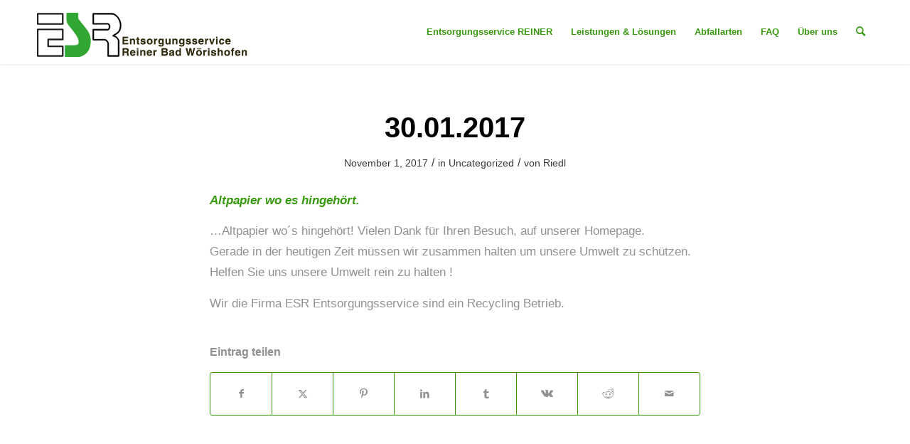

--- FILE ---
content_type: text/html; charset=UTF-8
request_url: https://reiner-entsorgung.de/30-01-2017
body_size: 20472
content:
<!DOCTYPE html>
<html dir="ltr" lang="de" prefix="og: https://ogp.me/ns#" class="html_stretched responsive av-preloader-disabled  html_header_top html_logo_left html_main_nav_header html_menu_right html_slim html_header_sticky html_header_shrinking_disabled html_mobile_menu_tablet html_header_searchicon html_content_align_center html_header_unstick_top_disabled html_header_stretch_disabled html_minimal_header html_minimal_header_shadow html_av-overlay-side html_av-overlay-side-classic html_av-submenu-noclone html_entry_id_221 av-cookies-no-cookie-consent av-no-preview av-default-lightbox html_text_menu_active av-mobile-menu-switch-default">
<head>
<meta charset="UTF-8" />
<meta name="robots" content="index, follow" />


<!-- mobile setting -->
<meta name="viewport" content="width=device-width, initial-scale=1">

<!-- Scripts/CSS and wp_head hook -->
<title>30.01.2017 | Reiner</title>

		<!-- All in One SEO 4.9.3 - aioseo.com -->
	<meta name="robots" content="max-image-preview:large" />
	<meta name="author" content="Riedl"/>
	<link rel="canonical" href="https://reiner-entsorgung.de/30-01-2017" />
	<meta name="generator" content="All in One SEO (AIOSEO) 4.9.3" />
		<meta property="og:locale" content="de_DE" />
		<meta property="og:site_name" content="Reiner |" />
		<meta property="og:type" content="article" />
		<meta property="og:title" content="30.01.2017 | Reiner" />
		<meta property="og:url" content="https://reiner-entsorgung.de/30-01-2017" />
		<meta property="article:published_time" content="2017-11-01T21:30:22+00:00" />
		<meta property="article:modified_time" content="2017-11-01T21:30:22+00:00" />
		<meta name="twitter:card" content="summary" />
		<meta name="twitter:title" content="30.01.2017 | Reiner" />
		<script type="application/ld+json" class="aioseo-schema">
			{"@context":"https:\/\/schema.org","@graph":[{"@type":"Article","@id":"https:\/\/reiner-entsorgung.de\/30-01-2017#article","name":"30.01.2017 | Reiner","headline":"30.01.2017","author":{"@id":"https:\/\/reiner-entsorgung.de\/author\/riedl#author"},"publisher":{"@id":"https:\/\/reiner-entsorgung.de\/#organization"},"datePublished":"2017-11-01T21:30:22+00:00","dateModified":"2017-11-01T21:30:22+00:00","inLanguage":"de-DE","mainEntityOfPage":{"@id":"https:\/\/reiner-entsorgung.de\/30-01-2017#webpage"},"isPartOf":{"@id":"https:\/\/reiner-entsorgung.de\/30-01-2017#webpage"},"articleSection":"Uncategorized"},{"@type":"BreadcrumbList","@id":"https:\/\/reiner-entsorgung.de\/30-01-2017#breadcrumblist","itemListElement":[{"@type":"ListItem","@id":"https:\/\/reiner-entsorgung.de#listItem","position":1,"name":"Home","item":"https:\/\/reiner-entsorgung.de","nextItem":{"@type":"ListItem","@id":"https:\/\/reiner-entsorgung.de\/category\/uncategorized#listItem","name":"Uncategorized"}},{"@type":"ListItem","@id":"https:\/\/reiner-entsorgung.de\/category\/uncategorized#listItem","position":2,"name":"Uncategorized","item":"https:\/\/reiner-entsorgung.de\/category\/uncategorized","nextItem":{"@type":"ListItem","@id":"https:\/\/reiner-entsorgung.de\/30-01-2017#listItem","name":"30.01.2017"},"previousItem":{"@type":"ListItem","@id":"https:\/\/reiner-entsorgung.de#listItem","name":"Home"}},{"@type":"ListItem","@id":"https:\/\/reiner-entsorgung.de\/30-01-2017#listItem","position":3,"name":"30.01.2017","previousItem":{"@type":"ListItem","@id":"https:\/\/reiner-entsorgung.de\/category\/uncategorized#listItem","name":"Uncategorized"}}]},{"@type":"Organization","@id":"https:\/\/reiner-entsorgung.de\/#organization","name":"Reiner","url":"https:\/\/reiner-entsorgung.de\/"},{"@type":"Person","@id":"https:\/\/reiner-entsorgung.de\/author\/riedl#author","url":"https:\/\/reiner-entsorgung.de\/author\/riedl","name":"Riedl"},{"@type":"WebPage","@id":"https:\/\/reiner-entsorgung.de\/30-01-2017#webpage","url":"https:\/\/reiner-entsorgung.de\/30-01-2017","name":"30.01.2017 | Reiner","inLanguage":"de-DE","isPartOf":{"@id":"https:\/\/reiner-entsorgung.de\/#website"},"breadcrumb":{"@id":"https:\/\/reiner-entsorgung.de\/30-01-2017#breadcrumblist"},"author":{"@id":"https:\/\/reiner-entsorgung.de\/author\/riedl#author"},"creator":{"@id":"https:\/\/reiner-entsorgung.de\/author\/riedl#author"},"datePublished":"2017-11-01T21:30:22+00:00","dateModified":"2017-11-01T21:30:22+00:00"},{"@type":"WebSite","@id":"https:\/\/reiner-entsorgung.de\/#website","url":"https:\/\/reiner-entsorgung.de\/","name":"Reiner","inLanguage":"de-DE","publisher":{"@id":"https:\/\/reiner-entsorgung.de\/#organization"}}]}
		</script>
		<!-- All in One SEO -->

<link rel="alternate" type="application/rss+xml" title="Reiner &raquo; Feed" href="https://reiner-entsorgung.de/feed" />
<link rel="alternate" type="application/rss+xml" title="Reiner &raquo; Kommentar-Feed" href="https://reiner-entsorgung.de/comments/feed" />
<link rel="alternate" title="oEmbed (JSON)" type="application/json+oembed" href="https://reiner-entsorgung.de/wp-json/oembed/1.0/embed?url=https%3A%2F%2Freiner-entsorgung.de%2F30-01-2017" />
<link rel="alternate" title="oEmbed (XML)" type="text/xml+oembed" href="https://reiner-entsorgung.de/wp-json/oembed/1.0/embed?url=https%3A%2F%2Freiner-entsorgung.de%2F30-01-2017&#038;format=xml" />
<style id='wp-img-auto-sizes-contain-inline-css' type='text/css'>
img:is([sizes=auto i],[sizes^="auto," i]){contain-intrinsic-size:3000px 1500px}
/*# sourceURL=wp-img-auto-sizes-contain-inline-css */
</style>
<link rel='stylesheet' id='avia-grid-css' href='https://reiner-entsorgung.de/wp-content/themes/enfold/css/grid.css?ver=6.0.5' type='text/css' media='all' />
<link rel='stylesheet' id='avia-base-css' href='https://reiner-entsorgung.de/wp-content/themes/enfold/css/base.css?ver=6.0.5' type='text/css' media='all' />
<link rel='stylesheet' id='avia-layout-css' href='https://reiner-entsorgung.de/wp-content/themes/enfold/css/layout.css?ver=6.0.5' type='text/css' media='all' />
<link rel='stylesheet' id='avia-module-audioplayer-css' href='https://reiner-entsorgung.de/wp-content/themes/enfold/config-templatebuilder/avia-shortcodes/audio-player/audio-player.css?ver=6.0.5' type='text/css' media='all' />
<link rel='stylesheet' id='avia-module-blog-css' href='https://reiner-entsorgung.de/wp-content/themes/enfold/config-templatebuilder/avia-shortcodes/blog/blog.css?ver=6.0.5' type='text/css' media='all' />
<link rel='stylesheet' id='avia-module-postslider-css' href='https://reiner-entsorgung.de/wp-content/themes/enfold/config-templatebuilder/avia-shortcodes/postslider/postslider.css?ver=6.0.5' type='text/css' media='all' />
<link rel='stylesheet' id='avia-module-button-css' href='https://reiner-entsorgung.de/wp-content/themes/enfold/config-templatebuilder/avia-shortcodes/buttons/buttons.css?ver=6.0.5' type='text/css' media='all' />
<link rel='stylesheet' id='avia-module-buttonrow-css' href='https://reiner-entsorgung.de/wp-content/themes/enfold/config-templatebuilder/avia-shortcodes/buttonrow/buttonrow.css?ver=6.0.5' type='text/css' media='all' />
<link rel='stylesheet' id='avia-module-button-fullwidth-css' href='https://reiner-entsorgung.de/wp-content/themes/enfold/config-templatebuilder/avia-shortcodes/buttons_fullwidth/buttons_fullwidth.css?ver=6.0.5' type='text/css' media='all' />
<link rel='stylesheet' id='avia-module-catalogue-css' href='https://reiner-entsorgung.de/wp-content/themes/enfold/config-templatebuilder/avia-shortcodes/catalogue/catalogue.css?ver=6.0.5' type='text/css' media='all' />
<link rel='stylesheet' id='avia-module-comments-css' href='https://reiner-entsorgung.de/wp-content/themes/enfold/config-templatebuilder/avia-shortcodes/comments/comments.css?ver=6.0.5' type='text/css' media='all' />
<link rel='stylesheet' id='avia-module-contact-css' href='https://reiner-entsorgung.de/wp-content/themes/enfold/config-templatebuilder/avia-shortcodes/contact/contact.css?ver=6.0.5' type='text/css' media='all' />
<link rel='stylesheet' id='avia-module-slideshow-css' href='https://reiner-entsorgung.de/wp-content/themes/enfold/config-templatebuilder/avia-shortcodes/slideshow/slideshow.css?ver=6.0.5' type='text/css' media='all' />
<link rel='stylesheet' id='avia-module-slideshow-contentpartner-css' href='https://reiner-entsorgung.de/wp-content/themes/enfold/config-templatebuilder/avia-shortcodes/contentslider/contentslider.css?ver=6.0.5' type='text/css' media='all' />
<link rel='stylesheet' id='avia-module-countdown-css' href='https://reiner-entsorgung.de/wp-content/themes/enfold/config-templatebuilder/avia-shortcodes/countdown/countdown.css?ver=6.0.5' type='text/css' media='all' />
<link rel='stylesheet' id='avia-module-dynamic-field-css' href='https://reiner-entsorgung.de/wp-content/themes/enfold/config-templatebuilder/avia-shortcodes/dynamic_field/dynamic_field.css?ver=6.0.5' type='text/css' media='all' />
<link rel='stylesheet' id='avia-module-gallery-css' href='https://reiner-entsorgung.de/wp-content/themes/enfold/config-templatebuilder/avia-shortcodes/gallery/gallery.css?ver=6.0.5' type='text/css' media='all' />
<link rel='stylesheet' id='avia-module-gallery-hor-css' href='https://reiner-entsorgung.de/wp-content/themes/enfold/config-templatebuilder/avia-shortcodes/gallery_horizontal/gallery_horizontal.css?ver=6.0.5' type='text/css' media='all' />
<link rel='stylesheet' id='avia-module-maps-css' href='https://reiner-entsorgung.de/wp-content/themes/enfold/config-templatebuilder/avia-shortcodes/google_maps/google_maps.css?ver=6.0.5' type='text/css' media='all' />
<link rel='stylesheet' id='avia-module-gridrow-css' href='https://reiner-entsorgung.de/wp-content/themes/enfold/config-templatebuilder/avia-shortcodes/grid_row/grid_row.css?ver=6.0.5' type='text/css' media='all' />
<link rel='stylesheet' id='avia-module-heading-css' href='https://reiner-entsorgung.de/wp-content/themes/enfold/config-templatebuilder/avia-shortcodes/heading/heading.css?ver=6.0.5' type='text/css' media='all' />
<link rel='stylesheet' id='avia-module-rotator-css' href='https://reiner-entsorgung.de/wp-content/themes/enfold/config-templatebuilder/avia-shortcodes/headline_rotator/headline_rotator.css?ver=6.0.5' type='text/css' media='all' />
<link rel='stylesheet' id='avia-module-hr-css' href='https://reiner-entsorgung.de/wp-content/themes/enfold/config-templatebuilder/avia-shortcodes/hr/hr.css?ver=6.0.5' type='text/css' media='all' />
<link rel='stylesheet' id='avia-module-icon-css' href='https://reiner-entsorgung.de/wp-content/themes/enfold/config-templatebuilder/avia-shortcodes/icon/icon.css?ver=6.0.5' type='text/css' media='all' />
<link rel='stylesheet' id='avia-module-icon-circles-css' href='https://reiner-entsorgung.de/wp-content/themes/enfold/config-templatebuilder/avia-shortcodes/icon_circles/icon_circles.css?ver=6.0.5' type='text/css' media='all' />
<link rel='stylesheet' id='avia-module-iconbox-css' href='https://reiner-entsorgung.de/wp-content/themes/enfold/config-templatebuilder/avia-shortcodes/iconbox/iconbox.css?ver=6.0.5' type='text/css' media='all' />
<link rel='stylesheet' id='avia-module-icongrid-css' href='https://reiner-entsorgung.de/wp-content/themes/enfold/config-templatebuilder/avia-shortcodes/icongrid/icongrid.css?ver=6.0.5' type='text/css' media='all' />
<link rel='stylesheet' id='avia-module-iconlist-css' href='https://reiner-entsorgung.de/wp-content/themes/enfold/config-templatebuilder/avia-shortcodes/iconlist/iconlist.css?ver=6.0.5' type='text/css' media='all' />
<link rel='stylesheet' id='avia-module-image-css' href='https://reiner-entsorgung.de/wp-content/themes/enfold/config-templatebuilder/avia-shortcodes/image/image.css?ver=6.0.5' type='text/css' media='all' />
<link rel='stylesheet' id='avia-module-image-diff-css' href='https://reiner-entsorgung.de/wp-content/themes/enfold/config-templatebuilder/avia-shortcodes/image_diff/image_diff.css?ver=6.0.5' type='text/css' media='all' />
<link rel='stylesheet' id='avia-module-hotspot-css' href='https://reiner-entsorgung.de/wp-content/themes/enfold/config-templatebuilder/avia-shortcodes/image_hotspots/image_hotspots.css?ver=6.0.5' type='text/css' media='all' />
<link rel='stylesheet' id='avia-module-sc-lottie-animation-css' href='https://reiner-entsorgung.de/wp-content/themes/enfold/config-templatebuilder/avia-shortcodes/lottie_animation/lottie_animation.css?ver=6.0.5' type='text/css' media='all' />
<link rel='stylesheet' id='avia-module-magazine-css' href='https://reiner-entsorgung.de/wp-content/themes/enfold/config-templatebuilder/avia-shortcodes/magazine/magazine.css?ver=6.0.5' type='text/css' media='all' />
<link rel='stylesheet' id='avia-module-masonry-css' href='https://reiner-entsorgung.de/wp-content/themes/enfold/config-templatebuilder/avia-shortcodes/masonry_entries/masonry_entries.css?ver=6.0.5' type='text/css' media='all' />
<link rel='stylesheet' id='avia-siteloader-css' href='https://reiner-entsorgung.de/wp-content/themes/enfold/css/avia-snippet-site-preloader.css?ver=6.0.5' type='text/css' media='all' />
<link rel='stylesheet' id='avia-module-menu-css' href='https://reiner-entsorgung.de/wp-content/themes/enfold/config-templatebuilder/avia-shortcodes/menu/menu.css?ver=6.0.5' type='text/css' media='all' />
<link rel='stylesheet' id='avia-module-notification-css' href='https://reiner-entsorgung.de/wp-content/themes/enfold/config-templatebuilder/avia-shortcodes/notification/notification.css?ver=6.0.5' type='text/css' media='all' />
<link rel='stylesheet' id='avia-module-numbers-css' href='https://reiner-entsorgung.de/wp-content/themes/enfold/config-templatebuilder/avia-shortcodes/numbers/numbers.css?ver=6.0.5' type='text/css' media='all' />
<link rel='stylesheet' id='avia-module-portfolio-css' href='https://reiner-entsorgung.de/wp-content/themes/enfold/config-templatebuilder/avia-shortcodes/portfolio/portfolio.css?ver=6.0.5' type='text/css' media='all' />
<link rel='stylesheet' id='avia-module-post-metadata-css' href='https://reiner-entsorgung.de/wp-content/themes/enfold/config-templatebuilder/avia-shortcodes/post_metadata/post_metadata.css?ver=6.0.5' type='text/css' media='all' />
<link rel='stylesheet' id='avia-module-progress-bar-css' href='https://reiner-entsorgung.de/wp-content/themes/enfold/config-templatebuilder/avia-shortcodes/progressbar/progressbar.css?ver=6.0.5' type='text/css' media='all' />
<link rel='stylesheet' id='avia-module-promobox-css' href='https://reiner-entsorgung.de/wp-content/themes/enfold/config-templatebuilder/avia-shortcodes/promobox/promobox.css?ver=6.0.5' type='text/css' media='all' />
<link rel='stylesheet' id='avia-sc-search-css' href='https://reiner-entsorgung.de/wp-content/themes/enfold/config-templatebuilder/avia-shortcodes/search/search.css?ver=6.0.5' type='text/css' media='all' />
<link rel='stylesheet' id='avia-module-slideshow-accordion-css' href='https://reiner-entsorgung.de/wp-content/themes/enfold/config-templatebuilder/avia-shortcodes/slideshow_accordion/slideshow_accordion.css?ver=6.0.5' type='text/css' media='all' />
<link rel='stylesheet' id='avia-module-slideshow-feature-image-css' href='https://reiner-entsorgung.de/wp-content/themes/enfold/config-templatebuilder/avia-shortcodes/slideshow_feature_image/slideshow_feature_image.css?ver=6.0.5' type='text/css' media='all' />
<link rel='stylesheet' id='avia-module-slideshow-fullsize-css' href='https://reiner-entsorgung.de/wp-content/themes/enfold/config-templatebuilder/avia-shortcodes/slideshow_fullsize/slideshow_fullsize.css?ver=6.0.5' type='text/css' media='all' />
<link rel='stylesheet' id='avia-module-slideshow-fullscreen-css' href='https://reiner-entsorgung.de/wp-content/themes/enfold/config-templatebuilder/avia-shortcodes/slideshow_fullscreen/slideshow_fullscreen.css?ver=6.0.5' type='text/css' media='all' />
<link rel='stylesheet' id='avia-module-slideshow-ls-css' href='https://reiner-entsorgung.de/wp-content/themes/enfold/config-templatebuilder/avia-shortcodes/slideshow_layerslider/slideshow_layerslider.css?ver=6.0.5' type='text/css' media='all' />
<link rel='stylesheet' id='avia-module-social-css' href='https://reiner-entsorgung.de/wp-content/themes/enfold/config-templatebuilder/avia-shortcodes/social_share/social_share.css?ver=6.0.5' type='text/css' media='all' />
<link rel='stylesheet' id='avia-module-tabsection-css' href='https://reiner-entsorgung.de/wp-content/themes/enfold/config-templatebuilder/avia-shortcodes/tab_section/tab_section.css?ver=6.0.5' type='text/css' media='all' />
<link rel='stylesheet' id='avia-module-table-css' href='https://reiner-entsorgung.de/wp-content/themes/enfold/config-templatebuilder/avia-shortcodes/table/table.css?ver=6.0.5' type='text/css' media='all' />
<link rel='stylesheet' id='avia-module-tabs-css' href='https://reiner-entsorgung.de/wp-content/themes/enfold/config-templatebuilder/avia-shortcodes/tabs/tabs.css?ver=6.0.5' type='text/css' media='all' />
<link rel='stylesheet' id='avia-module-team-css' href='https://reiner-entsorgung.de/wp-content/themes/enfold/config-templatebuilder/avia-shortcodes/team/team.css?ver=6.0.5' type='text/css' media='all' />
<link rel='stylesheet' id='avia-module-testimonials-css' href='https://reiner-entsorgung.de/wp-content/themes/enfold/config-templatebuilder/avia-shortcodes/testimonials/testimonials.css?ver=6.0.5' type='text/css' media='all' />
<link rel='stylesheet' id='avia-module-timeline-css' href='https://reiner-entsorgung.de/wp-content/themes/enfold/config-templatebuilder/avia-shortcodes/timeline/timeline.css?ver=6.0.5' type='text/css' media='all' />
<link rel='stylesheet' id='avia-module-toggles-css' href='https://reiner-entsorgung.de/wp-content/themes/enfold/config-templatebuilder/avia-shortcodes/toggles/toggles.css?ver=6.0.5' type='text/css' media='all' />
<link rel='stylesheet' id='avia-module-video-css' href='https://reiner-entsorgung.de/wp-content/themes/enfold/config-templatebuilder/avia-shortcodes/video/video.css?ver=6.0.5' type='text/css' media='all' />
<style id='wp-emoji-styles-inline-css' type='text/css'>

	img.wp-smiley, img.emoji {
		display: inline !important;
		border: none !important;
		box-shadow: none !important;
		height: 1em !important;
		width: 1em !important;
		margin: 0 0.07em !important;
		vertical-align: -0.1em !important;
		background: none !important;
		padding: 0 !important;
	}
/*# sourceURL=wp-emoji-styles-inline-css */
</style>
<style id='wp-block-library-inline-css' type='text/css'>
:root{--wp-block-synced-color:#7a00df;--wp-block-synced-color--rgb:122,0,223;--wp-bound-block-color:var(--wp-block-synced-color);--wp-editor-canvas-background:#ddd;--wp-admin-theme-color:#007cba;--wp-admin-theme-color--rgb:0,124,186;--wp-admin-theme-color-darker-10:#006ba1;--wp-admin-theme-color-darker-10--rgb:0,107,160.5;--wp-admin-theme-color-darker-20:#005a87;--wp-admin-theme-color-darker-20--rgb:0,90,135;--wp-admin-border-width-focus:2px}@media (min-resolution:192dpi){:root{--wp-admin-border-width-focus:1.5px}}.wp-element-button{cursor:pointer}:root .has-very-light-gray-background-color{background-color:#eee}:root .has-very-dark-gray-background-color{background-color:#313131}:root .has-very-light-gray-color{color:#eee}:root .has-very-dark-gray-color{color:#313131}:root .has-vivid-green-cyan-to-vivid-cyan-blue-gradient-background{background:linear-gradient(135deg,#00d084,#0693e3)}:root .has-purple-crush-gradient-background{background:linear-gradient(135deg,#34e2e4,#4721fb 50%,#ab1dfe)}:root .has-hazy-dawn-gradient-background{background:linear-gradient(135deg,#faaca8,#dad0ec)}:root .has-subdued-olive-gradient-background{background:linear-gradient(135deg,#fafae1,#67a671)}:root .has-atomic-cream-gradient-background{background:linear-gradient(135deg,#fdd79a,#004a59)}:root .has-nightshade-gradient-background{background:linear-gradient(135deg,#330968,#31cdcf)}:root .has-midnight-gradient-background{background:linear-gradient(135deg,#020381,#2874fc)}:root{--wp--preset--font-size--normal:16px;--wp--preset--font-size--huge:42px}.has-regular-font-size{font-size:1em}.has-larger-font-size{font-size:2.625em}.has-normal-font-size{font-size:var(--wp--preset--font-size--normal)}.has-huge-font-size{font-size:var(--wp--preset--font-size--huge)}.has-text-align-center{text-align:center}.has-text-align-left{text-align:left}.has-text-align-right{text-align:right}.has-fit-text{white-space:nowrap!important}#end-resizable-editor-section{display:none}.aligncenter{clear:both}.items-justified-left{justify-content:flex-start}.items-justified-center{justify-content:center}.items-justified-right{justify-content:flex-end}.items-justified-space-between{justify-content:space-between}.screen-reader-text{border:0;clip-path:inset(50%);height:1px;margin:-1px;overflow:hidden;padding:0;position:absolute;width:1px;word-wrap:normal!important}.screen-reader-text:focus{background-color:#ddd;clip-path:none;color:#444;display:block;font-size:1em;height:auto;left:5px;line-height:normal;padding:15px 23px 14px;text-decoration:none;top:5px;width:auto;z-index:100000}html :where(.has-border-color){border-style:solid}html :where([style*=border-top-color]){border-top-style:solid}html :where([style*=border-right-color]){border-right-style:solid}html :where([style*=border-bottom-color]){border-bottom-style:solid}html :where([style*=border-left-color]){border-left-style:solid}html :where([style*=border-width]){border-style:solid}html :where([style*=border-top-width]){border-top-style:solid}html :where([style*=border-right-width]){border-right-style:solid}html :where([style*=border-bottom-width]){border-bottom-style:solid}html :where([style*=border-left-width]){border-left-style:solid}html :where(img[class*=wp-image-]){height:auto;max-width:100%}:where(figure){margin:0 0 1em}html :where(.is-position-sticky){--wp-admin--admin-bar--position-offset:var(--wp-admin--admin-bar--height,0px)}@media screen and (max-width:600px){html :where(.is-position-sticky){--wp-admin--admin-bar--position-offset:0px}}

/*# sourceURL=wp-block-library-inline-css */
</style><style id='global-styles-inline-css' type='text/css'>
:root{--wp--preset--aspect-ratio--square: 1;--wp--preset--aspect-ratio--4-3: 4/3;--wp--preset--aspect-ratio--3-4: 3/4;--wp--preset--aspect-ratio--3-2: 3/2;--wp--preset--aspect-ratio--2-3: 2/3;--wp--preset--aspect-ratio--16-9: 16/9;--wp--preset--aspect-ratio--9-16: 9/16;--wp--preset--color--black: #000000;--wp--preset--color--cyan-bluish-gray: #abb8c3;--wp--preset--color--white: #ffffff;--wp--preset--color--pale-pink: #f78da7;--wp--preset--color--vivid-red: #cf2e2e;--wp--preset--color--luminous-vivid-orange: #ff6900;--wp--preset--color--luminous-vivid-amber: #fcb900;--wp--preset--color--light-green-cyan: #7bdcb5;--wp--preset--color--vivid-green-cyan: #00d084;--wp--preset--color--pale-cyan-blue: #8ed1fc;--wp--preset--color--vivid-cyan-blue: #0693e3;--wp--preset--color--vivid-purple: #9b51e0;--wp--preset--color--metallic-red: #b02b2c;--wp--preset--color--maximum-yellow-red: #edae44;--wp--preset--color--yellow-sun: #eeee22;--wp--preset--color--palm-leaf: #83a846;--wp--preset--color--aero: #7bb0e7;--wp--preset--color--old-lavender: #745f7e;--wp--preset--color--steel-teal: #5f8789;--wp--preset--color--raspberry-pink: #d65799;--wp--preset--color--medium-turquoise: #4ecac2;--wp--preset--gradient--vivid-cyan-blue-to-vivid-purple: linear-gradient(135deg,rgb(6,147,227) 0%,rgb(155,81,224) 100%);--wp--preset--gradient--light-green-cyan-to-vivid-green-cyan: linear-gradient(135deg,rgb(122,220,180) 0%,rgb(0,208,130) 100%);--wp--preset--gradient--luminous-vivid-amber-to-luminous-vivid-orange: linear-gradient(135deg,rgb(252,185,0) 0%,rgb(255,105,0) 100%);--wp--preset--gradient--luminous-vivid-orange-to-vivid-red: linear-gradient(135deg,rgb(255,105,0) 0%,rgb(207,46,46) 100%);--wp--preset--gradient--very-light-gray-to-cyan-bluish-gray: linear-gradient(135deg,rgb(238,238,238) 0%,rgb(169,184,195) 100%);--wp--preset--gradient--cool-to-warm-spectrum: linear-gradient(135deg,rgb(74,234,220) 0%,rgb(151,120,209) 20%,rgb(207,42,186) 40%,rgb(238,44,130) 60%,rgb(251,105,98) 80%,rgb(254,248,76) 100%);--wp--preset--gradient--blush-light-purple: linear-gradient(135deg,rgb(255,206,236) 0%,rgb(152,150,240) 100%);--wp--preset--gradient--blush-bordeaux: linear-gradient(135deg,rgb(254,205,165) 0%,rgb(254,45,45) 50%,rgb(107,0,62) 100%);--wp--preset--gradient--luminous-dusk: linear-gradient(135deg,rgb(255,203,112) 0%,rgb(199,81,192) 50%,rgb(65,88,208) 100%);--wp--preset--gradient--pale-ocean: linear-gradient(135deg,rgb(255,245,203) 0%,rgb(182,227,212) 50%,rgb(51,167,181) 100%);--wp--preset--gradient--electric-grass: linear-gradient(135deg,rgb(202,248,128) 0%,rgb(113,206,126) 100%);--wp--preset--gradient--midnight: linear-gradient(135deg,rgb(2,3,129) 0%,rgb(40,116,252) 100%);--wp--preset--font-size--small: 1rem;--wp--preset--font-size--medium: 1.125rem;--wp--preset--font-size--large: 1.75rem;--wp--preset--font-size--x-large: clamp(1.75rem, 3vw, 2.25rem);--wp--preset--spacing--20: 0.44rem;--wp--preset--spacing--30: 0.67rem;--wp--preset--spacing--40: 1rem;--wp--preset--spacing--50: 1.5rem;--wp--preset--spacing--60: 2.25rem;--wp--preset--spacing--70: 3.38rem;--wp--preset--spacing--80: 5.06rem;--wp--preset--shadow--natural: 6px 6px 9px rgba(0, 0, 0, 0.2);--wp--preset--shadow--deep: 12px 12px 50px rgba(0, 0, 0, 0.4);--wp--preset--shadow--sharp: 6px 6px 0px rgba(0, 0, 0, 0.2);--wp--preset--shadow--outlined: 6px 6px 0px -3px rgb(255, 255, 255), 6px 6px rgb(0, 0, 0);--wp--preset--shadow--crisp: 6px 6px 0px rgb(0, 0, 0);}:root { --wp--style--global--content-size: 800px;--wp--style--global--wide-size: 1130px; }:where(body) { margin: 0; }.wp-site-blocks > .alignleft { float: left; margin-right: 2em; }.wp-site-blocks > .alignright { float: right; margin-left: 2em; }.wp-site-blocks > .aligncenter { justify-content: center; margin-left: auto; margin-right: auto; }:where(.is-layout-flex){gap: 0.5em;}:where(.is-layout-grid){gap: 0.5em;}.is-layout-flow > .alignleft{float: left;margin-inline-start: 0;margin-inline-end: 2em;}.is-layout-flow > .alignright{float: right;margin-inline-start: 2em;margin-inline-end: 0;}.is-layout-flow > .aligncenter{margin-left: auto !important;margin-right: auto !important;}.is-layout-constrained > .alignleft{float: left;margin-inline-start: 0;margin-inline-end: 2em;}.is-layout-constrained > .alignright{float: right;margin-inline-start: 2em;margin-inline-end: 0;}.is-layout-constrained > .aligncenter{margin-left: auto !important;margin-right: auto !important;}.is-layout-constrained > :where(:not(.alignleft):not(.alignright):not(.alignfull)){max-width: var(--wp--style--global--content-size);margin-left: auto !important;margin-right: auto !important;}.is-layout-constrained > .alignwide{max-width: var(--wp--style--global--wide-size);}body .is-layout-flex{display: flex;}.is-layout-flex{flex-wrap: wrap;align-items: center;}.is-layout-flex > :is(*, div){margin: 0;}body .is-layout-grid{display: grid;}.is-layout-grid > :is(*, div){margin: 0;}body{padding-top: 0px;padding-right: 0px;padding-bottom: 0px;padding-left: 0px;}a:where(:not(.wp-element-button)){text-decoration: underline;}:root :where(.wp-element-button, .wp-block-button__link){background-color: #32373c;border-width: 0;color: #fff;font-family: inherit;font-size: inherit;font-style: inherit;font-weight: inherit;letter-spacing: inherit;line-height: inherit;padding-top: calc(0.667em + 2px);padding-right: calc(1.333em + 2px);padding-bottom: calc(0.667em + 2px);padding-left: calc(1.333em + 2px);text-decoration: none;text-transform: inherit;}.has-black-color{color: var(--wp--preset--color--black) !important;}.has-cyan-bluish-gray-color{color: var(--wp--preset--color--cyan-bluish-gray) !important;}.has-white-color{color: var(--wp--preset--color--white) !important;}.has-pale-pink-color{color: var(--wp--preset--color--pale-pink) !important;}.has-vivid-red-color{color: var(--wp--preset--color--vivid-red) !important;}.has-luminous-vivid-orange-color{color: var(--wp--preset--color--luminous-vivid-orange) !important;}.has-luminous-vivid-amber-color{color: var(--wp--preset--color--luminous-vivid-amber) !important;}.has-light-green-cyan-color{color: var(--wp--preset--color--light-green-cyan) !important;}.has-vivid-green-cyan-color{color: var(--wp--preset--color--vivid-green-cyan) !important;}.has-pale-cyan-blue-color{color: var(--wp--preset--color--pale-cyan-blue) !important;}.has-vivid-cyan-blue-color{color: var(--wp--preset--color--vivid-cyan-blue) !important;}.has-vivid-purple-color{color: var(--wp--preset--color--vivid-purple) !important;}.has-metallic-red-color{color: var(--wp--preset--color--metallic-red) !important;}.has-maximum-yellow-red-color{color: var(--wp--preset--color--maximum-yellow-red) !important;}.has-yellow-sun-color{color: var(--wp--preset--color--yellow-sun) !important;}.has-palm-leaf-color{color: var(--wp--preset--color--palm-leaf) !important;}.has-aero-color{color: var(--wp--preset--color--aero) !important;}.has-old-lavender-color{color: var(--wp--preset--color--old-lavender) !important;}.has-steel-teal-color{color: var(--wp--preset--color--steel-teal) !important;}.has-raspberry-pink-color{color: var(--wp--preset--color--raspberry-pink) !important;}.has-medium-turquoise-color{color: var(--wp--preset--color--medium-turquoise) !important;}.has-black-background-color{background-color: var(--wp--preset--color--black) !important;}.has-cyan-bluish-gray-background-color{background-color: var(--wp--preset--color--cyan-bluish-gray) !important;}.has-white-background-color{background-color: var(--wp--preset--color--white) !important;}.has-pale-pink-background-color{background-color: var(--wp--preset--color--pale-pink) !important;}.has-vivid-red-background-color{background-color: var(--wp--preset--color--vivid-red) !important;}.has-luminous-vivid-orange-background-color{background-color: var(--wp--preset--color--luminous-vivid-orange) !important;}.has-luminous-vivid-amber-background-color{background-color: var(--wp--preset--color--luminous-vivid-amber) !important;}.has-light-green-cyan-background-color{background-color: var(--wp--preset--color--light-green-cyan) !important;}.has-vivid-green-cyan-background-color{background-color: var(--wp--preset--color--vivid-green-cyan) !important;}.has-pale-cyan-blue-background-color{background-color: var(--wp--preset--color--pale-cyan-blue) !important;}.has-vivid-cyan-blue-background-color{background-color: var(--wp--preset--color--vivid-cyan-blue) !important;}.has-vivid-purple-background-color{background-color: var(--wp--preset--color--vivid-purple) !important;}.has-metallic-red-background-color{background-color: var(--wp--preset--color--metallic-red) !important;}.has-maximum-yellow-red-background-color{background-color: var(--wp--preset--color--maximum-yellow-red) !important;}.has-yellow-sun-background-color{background-color: var(--wp--preset--color--yellow-sun) !important;}.has-palm-leaf-background-color{background-color: var(--wp--preset--color--palm-leaf) !important;}.has-aero-background-color{background-color: var(--wp--preset--color--aero) !important;}.has-old-lavender-background-color{background-color: var(--wp--preset--color--old-lavender) !important;}.has-steel-teal-background-color{background-color: var(--wp--preset--color--steel-teal) !important;}.has-raspberry-pink-background-color{background-color: var(--wp--preset--color--raspberry-pink) !important;}.has-medium-turquoise-background-color{background-color: var(--wp--preset--color--medium-turquoise) !important;}.has-black-border-color{border-color: var(--wp--preset--color--black) !important;}.has-cyan-bluish-gray-border-color{border-color: var(--wp--preset--color--cyan-bluish-gray) !important;}.has-white-border-color{border-color: var(--wp--preset--color--white) !important;}.has-pale-pink-border-color{border-color: var(--wp--preset--color--pale-pink) !important;}.has-vivid-red-border-color{border-color: var(--wp--preset--color--vivid-red) !important;}.has-luminous-vivid-orange-border-color{border-color: var(--wp--preset--color--luminous-vivid-orange) !important;}.has-luminous-vivid-amber-border-color{border-color: var(--wp--preset--color--luminous-vivid-amber) !important;}.has-light-green-cyan-border-color{border-color: var(--wp--preset--color--light-green-cyan) !important;}.has-vivid-green-cyan-border-color{border-color: var(--wp--preset--color--vivid-green-cyan) !important;}.has-pale-cyan-blue-border-color{border-color: var(--wp--preset--color--pale-cyan-blue) !important;}.has-vivid-cyan-blue-border-color{border-color: var(--wp--preset--color--vivid-cyan-blue) !important;}.has-vivid-purple-border-color{border-color: var(--wp--preset--color--vivid-purple) !important;}.has-metallic-red-border-color{border-color: var(--wp--preset--color--metallic-red) !important;}.has-maximum-yellow-red-border-color{border-color: var(--wp--preset--color--maximum-yellow-red) !important;}.has-yellow-sun-border-color{border-color: var(--wp--preset--color--yellow-sun) !important;}.has-palm-leaf-border-color{border-color: var(--wp--preset--color--palm-leaf) !important;}.has-aero-border-color{border-color: var(--wp--preset--color--aero) !important;}.has-old-lavender-border-color{border-color: var(--wp--preset--color--old-lavender) !important;}.has-steel-teal-border-color{border-color: var(--wp--preset--color--steel-teal) !important;}.has-raspberry-pink-border-color{border-color: var(--wp--preset--color--raspberry-pink) !important;}.has-medium-turquoise-border-color{border-color: var(--wp--preset--color--medium-turquoise) !important;}.has-vivid-cyan-blue-to-vivid-purple-gradient-background{background: var(--wp--preset--gradient--vivid-cyan-blue-to-vivid-purple) !important;}.has-light-green-cyan-to-vivid-green-cyan-gradient-background{background: var(--wp--preset--gradient--light-green-cyan-to-vivid-green-cyan) !important;}.has-luminous-vivid-amber-to-luminous-vivid-orange-gradient-background{background: var(--wp--preset--gradient--luminous-vivid-amber-to-luminous-vivid-orange) !important;}.has-luminous-vivid-orange-to-vivid-red-gradient-background{background: var(--wp--preset--gradient--luminous-vivid-orange-to-vivid-red) !important;}.has-very-light-gray-to-cyan-bluish-gray-gradient-background{background: var(--wp--preset--gradient--very-light-gray-to-cyan-bluish-gray) !important;}.has-cool-to-warm-spectrum-gradient-background{background: var(--wp--preset--gradient--cool-to-warm-spectrum) !important;}.has-blush-light-purple-gradient-background{background: var(--wp--preset--gradient--blush-light-purple) !important;}.has-blush-bordeaux-gradient-background{background: var(--wp--preset--gradient--blush-bordeaux) !important;}.has-luminous-dusk-gradient-background{background: var(--wp--preset--gradient--luminous-dusk) !important;}.has-pale-ocean-gradient-background{background: var(--wp--preset--gradient--pale-ocean) !important;}.has-electric-grass-gradient-background{background: var(--wp--preset--gradient--electric-grass) !important;}.has-midnight-gradient-background{background: var(--wp--preset--gradient--midnight) !important;}.has-small-font-size{font-size: var(--wp--preset--font-size--small) !important;}.has-medium-font-size{font-size: var(--wp--preset--font-size--medium) !important;}.has-large-font-size{font-size: var(--wp--preset--font-size--large) !important;}.has-x-large-font-size{font-size: var(--wp--preset--font-size--x-large) !important;}
/*# sourceURL=global-styles-inline-css */
</style>

<link rel='stylesheet' id='codenegar-tooltip-style-css' href='https://reiner-entsorgung.de/wp-content/plugins/content-tooltip/css/smallipop.css?ver=6.9' type='text/css' media='all' />
<link rel='stylesheet' id='codenegar-tooltip-animate-css' href='https://reiner-entsorgung.de/wp-content/plugins/content-tooltip/css/animate.css?ver=6.9' type='text/css' media='all' />
<link rel='stylesheet' id='avia-scs-css' href='https://reiner-entsorgung.de/wp-content/themes/enfold/css/shortcodes.css?ver=6.0.5' type='text/css' media='all' />
<link rel='stylesheet' id='avia-fold-unfold-css' href='https://reiner-entsorgung.de/wp-content/themes/enfold/css/avia-snippet-fold-unfold.css?ver=6.0.5' type='text/css' media='all' />
<link rel='stylesheet' id='avia-popup-css-css' href='https://reiner-entsorgung.de/wp-content/themes/enfold/js/aviapopup/magnific-popup.min.css?ver=6.0.5' type='text/css' media='screen' />
<link rel='stylesheet' id='avia-lightbox-css' href='https://reiner-entsorgung.de/wp-content/themes/enfold/css/avia-snippet-lightbox.css?ver=6.0.5' type='text/css' media='screen' />
<link rel='stylesheet' id='avia-widget-css-css' href='https://reiner-entsorgung.de/wp-content/themes/enfold/css/avia-snippet-widget.css?ver=6.0.5' type='text/css' media='screen' />
<link rel='stylesheet' id='avia-dynamic-css' href='https://reiner-entsorgung.de/wp-content/uploads/dynamic_avia/enfold.css?ver=696e0ca1a406e' type='text/css' media='all' />
<link rel='stylesheet' id='avia-custom-css' href='https://reiner-entsorgung.de/wp-content/themes/enfold/css/custom.css?ver=6.0.5' type='text/css' media='all' />
<link rel='stylesheet' id='borlabs-cookie-css' href='https://reiner-entsorgung.de/wp-content/cache/borlabs-cookie/borlabs-cookie_1_de.css?ver=2.3.6-34' type='text/css' media='all' />
<script type="text/javascript" src="https://reiner-entsorgung.de/wp-includes/js/jquery/jquery.min.js?ver=3.7.1" id="jquery-core-js"></script>
<script type="text/javascript" src="https://reiner-entsorgung.de/wp-includes/js/jquery/jquery-migrate.min.js?ver=3.4.1" id="jquery-migrate-js"></script>
<script type="text/javascript" src="https://reiner-entsorgung.de/wp-content/themes/enfold/js/avia-js.js?ver=6.0.5" id="avia-js-js"></script>
<script type="text/javascript" src="https://reiner-entsorgung.de/wp-content/themes/enfold/js/avia-compat.js?ver=6.0.5" id="avia-compat-js"></script>
<link rel="https://api.w.org/" href="https://reiner-entsorgung.de/wp-json/" /><link rel="alternate" title="JSON" type="application/json" href="https://reiner-entsorgung.de/wp-json/wp/v2/posts/221" /><link rel="EditURI" type="application/rsd+xml" title="RSD" href="https://reiner-entsorgung.de/xmlrpc.php?rsd" />
<meta name="generator" content="WordPress 6.9" />
<link rel='shortlink' href='https://reiner-entsorgung.de/?p=221' />
<link rel="profile" href="https://gmpg.org/xfn/11" />
<link rel="alternate" type="application/rss+xml" title="Reiner RSS2 Feed" href="https://reiner-entsorgung.de/feed" />
<link rel="pingback" href="https://reiner-entsorgung.de/xmlrpc.php" />
<!--[if lt IE 9]><script src="https://reiner-entsorgung.de/wp-content/themes/enfold/js/html5shiv.js"></script><![endif]-->
<link rel="icon" href="https://reiner-entsorgung.de/wp-content/uploads/2017/10/icon_85x85px.png" type="image/png">
<style type="text/css">.recentcomments a{display:inline !important;padding:0 !important;margin:0 !important;}</style><style type="text/css">
		@font-face {font-family: 'entypo-fontello'; font-weight: normal; font-style: normal; font-display: auto;
		src: url('https://reiner-entsorgung.de/wp-content/themes/enfold/config-templatebuilder/avia-template-builder/assets/fonts/entypo-fontello.woff2') format('woff2'),
		url('https://reiner-entsorgung.de/wp-content/themes/enfold/config-templatebuilder/avia-template-builder/assets/fonts/entypo-fontello.woff') format('woff'),
		url('https://reiner-entsorgung.de/wp-content/themes/enfold/config-templatebuilder/avia-template-builder/assets/fonts/entypo-fontello.ttf') format('truetype'),
		url('https://reiner-entsorgung.de/wp-content/themes/enfold/config-templatebuilder/avia-template-builder/assets/fonts/entypo-fontello.svg#entypo-fontello') format('svg'),
		url('https://reiner-entsorgung.de/wp-content/themes/enfold/config-templatebuilder/avia-template-builder/assets/fonts/entypo-fontello.eot'),
		url('https://reiner-entsorgung.de/wp-content/themes/enfold/config-templatebuilder/avia-template-builder/assets/fonts/entypo-fontello.eot?#iefix') format('embedded-opentype');
		} #top .avia-font-entypo-fontello, body .avia-font-entypo-fontello, html body [data-av_iconfont='entypo-fontello']:before{ font-family: 'entypo-fontello'; }
		</style>

<!--
Debugging Info for Theme support: 

Theme: Enfold
Version: 6.0.5
Installed: enfold
AviaFramework Version: 5.6
AviaBuilder Version: 5.3
aviaElementManager Version: 1.0.1
ML:268435456-PU:108-PLA:10
WP:6.9
Compress: CSS:disabled - JS:disabled
Updates: enabled - token has changed and not verified
PLAu:9
-->
</head>

<body id="top" class="wp-singular post-template-default single single-post postid-221 single-format-standard wp-theme-enfold stretched rtl_columns av-curtain-numeric metrophobic verdana-websave verdana  avia-responsive-images-support" itemscope="itemscope" itemtype="https://schema.org/WebPage" >

	
	<div id='wrap_all'>

	
<header id='header' class='all_colors header_color light_bg_color  av_header_top av_logo_left av_main_nav_header av_menu_right av_slim av_header_sticky av_header_shrinking_disabled av_header_stretch_disabled av_mobile_menu_tablet av_header_searchicon av_header_unstick_top_disabled av_minimal_header av_minimal_header_shadow av_bottom_nav_disabled  av_header_border_disabled' aria-label="Header" data-av_shrink_factor='50' role="banner" itemscope="itemscope" itemtype="https://schema.org/WPHeader" >

		<div  id='header_main' class='container_wrap container_wrap_logo'>

        <div class='container av-logo-container'><div class='inner-container'><span class='logo avia-standard-logo'><a href='https://reiner-entsorgung.de/' class='' aria-label='Reiner' ><img src="https://reiner-entsorgung.de/wp-content/uploads/2017/11/logo_sw_600x200px.png" srcset="https://reiner-entsorgung.de/wp-content/uploads/2017/11/logo_sw_600x200px.png 600w, https://reiner-entsorgung.de/wp-content/uploads/2017/11/logo_sw_600x200px-300x90.png 300w, https://reiner-entsorgung.de/wp-content/uploads/2017/11/logo_sw_600x200px-450x135.png 450w" sizes="(max-width: 600px) 100vw, 600px" height="100" width="300" alt='Reiner' title='' /></a></span><nav class='main_menu' data-selectname='Wähle eine Seite'  role="navigation" itemscope="itemscope" itemtype="https://schema.org/SiteNavigationElement" ><div class="avia-menu av-main-nav-wrap"><ul role="menu" class="menu av-main-nav" id="avia-menu"><li role="menuitem" id="menu-item-699" class="menu-item menu-item-type-post_type menu-item-object-page menu-item-home menu-item-mega-parent  menu-item-top-level menu-item-top-level-1"><a href="https://reiner-entsorgung.de/" itemprop="url" tabindex="0"><span class="avia-bullet"></span><span class="avia-menu-text">Entsorgungsservice REINER</span><span class="avia-menu-fx"><span class="avia-arrow-wrap"><span class="avia-arrow"></span></span></span></a></li>
<li role="menuitem" id="menu-item-698" class="menu-item menu-item-type-post_type menu-item-object-page menu-item-has-children menu-item-top-level menu-item-top-level-2"><a href="https://reiner-entsorgung.de/leistungen-loesungen-abfallcontainer-entsorgung-entruempelung" itemprop="url" tabindex="0"><span class="avia-bullet"></span><span class="avia-menu-text">Leistungen &#038; Lösungen</span><span class="avia-menu-fx"><span class="avia-arrow-wrap"><span class="avia-arrow"></span></span></span></a>


<ul class="sub-menu">
	<li role="menuitem" id="menu-item-738" class="menu-item menu-item-type-post_type menu-item-object-page"><a href="https://reiner-entsorgung.de/vereinssammlungen-altpapier-feuerwehr-vereine" itemprop="url" tabindex="0"><span class="avia-bullet"></span><span class="avia-menu-text">Vereinssammlungen</span></a></li>
</ul>
</li>
<li role="menuitem" id="menu-item-700" class="menu-item menu-item-type-post_type menu-item-object-page menu-item-mega-parent  menu-item-top-level menu-item-top-level-3"><a href="https://reiner-entsorgung.de/abfallarten-folien-bauschutt-altholz" itemprop="url" tabindex="0"><span class="avia-bullet"></span><span class="avia-menu-text">Abfallarten</span><span class="avia-menu-fx"><span class="avia-arrow-wrap"><span class="avia-arrow"></span></span></span></a></li>
<li role="menuitem" id="menu-item-696" class="menu-item menu-item-type-post_type menu-item-object-page menu-item-top-level menu-item-top-level-4"><a href="https://reiner-entsorgung.de/faq-fragen-und-antworten-rund-um-die-entsorgung" itemprop="url" tabindex="0"><span class="avia-bullet"></span><span class="avia-menu-text">FAQ</span><span class="avia-menu-fx"><span class="avia-arrow-wrap"><span class="avia-arrow"></span></span></span></a></li>
<li role="menuitem" id="menu-item-693" class="menu-item menu-item-type-post_type menu-item-object-page menu-item-top-level menu-item-top-level-5"><a href="https://reiner-entsorgung.de/ueber-uns-entsorgung-altpapier" itemprop="url" tabindex="0"><span class="avia-bullet"></span><span class="avia-menu-text">Über uns</span><span class="avia-menu-fx"><span class="avia-arrow-wrap"><span class="avia-arrow"></span></span></span></a></li>
<li id="menu-item-search" class="noMobile menu-item menu-item-search-dropdown menu-item-avia-special" role="menuitem"><a aria-label="Suche" href="?s=" rel="nofollow" data-avia-search-tooltip="
&lt;search&gt;
	&lt;form role=&quot;search&quot; action=&quot;https://reiner-entsorgung.de/&quot; id=&quot;searchform&quot; method=&quot;get&quot; class=&quot;&quot;&gt;
		&lt;div&gt;
			&lt;input type=&quot;submit&quot; value=&quot;&quot; id=&quot;searchsubmit&quot; class=&quot;button avia-font-entypo-fontello&quot; title=&quot;Enter at least 3 characters to show search results in a dropdown or click to route to search result page to show all results&quot; /&gt;
			&lt;input type=&quot;search&quot; id=&quot;s&quot; name=&quot;s&quot; value=&quot;&quot; aria-label=&#039;Suche&#039; placeholder=&#039;Suche&#039; required /&gt;
					&lt;/div&gt;
	&lt;/form&gt;
&lt;/search&gt;
" aria-hidden='false' data-av_icon='' data-av_iconfont='entypo-fontello'><span class="avia_hidden_link_text">Suche</span></a></li><li class="av-burger-menu-main menu-item-avia-special " role="menuitem">
	        			<a href="#" aria-label="Menü" aria-hidden="false">
							<span class="av-hamburger av-hamburger--spin av-js-hamburger">
								<span class="av-hamburger-box">
						          <span class="av-hamburger-inner"></span>
						          <strong>Menü</strong>
								</span>
							</span>
							<span class="avia_hidden_link_text">Menü</span>
						</a>
	        		   </li></ul></div></nav></div> </div> 
		<!-- end container_wrap-->
		</div>
<div class="header_bg"></div>
<!-- end header -->
</header>

	<div id='main' class='all_colors' data-scroll-offset='88'>

	
		<div class='container_wrap container_wrap_first main_color fullsize'>

			<div class='container template-blog template-single-blog '>

				<main class='content units av-content-full alpha  av-main-single'  role="main" itemscope="itemscope" itemtype="https://schema.org/Blog" >

					<article class="post-entry post-entry-type-standard post-entry-221 post-loop-1 post-parity-odd post-entry-last single-big  post-221 post type-post status-publish format-standard hentry category-uncategorized"  itemscope="itemscope" itemtype="https://schema.org/BlogPosting" itemprop="blogPost" ><div class="blog-meta"></div><div class='entry-content-wrapper clearfix standard-content'><header class="entry-content-header" aria-label="Post: 30.01.2017"><h1 class='post-title entry-title '  itemprop="headline" >30.01.2017<span class="post-format-icon minor-meta"></span></h1><span class="post-meta-infos"><time class="date-container minor-meta updated"  itemprop="datePublished" datetime="2017-11-01T21:30:22+00:00" >November 1, 2017</time><span class="text-sep">/</span><span class="blog-categories minor-meta">in <a href="https://reiner-entsorgung.de/category/uncategorized" rel="tag">Uncategorized</a></span><span class="text-sep">/</span><span class="blog-author minor-meta">von <span class="entry-author-link"  itemprop="author" ><span class="author"><span class="fn"><a href="https://reiner-entsorgung.de/author/riedl" title="Beiträge von Riedl" rel="author">Riedl</a></span></span></span></span></span></header><div class="entry-content"  itemprop="text" ><p><strong><em>Altpapier wo es hingehört.<br />
</em></strong></p>
<p>…Altpapier wo´s hingehört! Vielen Dank für Ihren Besuch, auf unserer Homepage.<br />
Gerade in der heutigen Zeit müssen wir zusammen halten um unsere Umwelt zu schützen.<br />
Helfen Sie uns unsere Umwelt rein zu halten !</p>
<p>Wir die Firma ESR Entsorgungsservice sind ein Recycling Betrieb.</p>
</div><footer class="entry-footer"><div class='av-social-sharing-box av-social-sharing-box-default av-social-sharing-box-fullwidth'><div class="av-share-box"><h5 class='av-share-link-description av-no-toc '>Eintrag teilen</h5><ul class="av-share-box-list noLightbox"><li class='av-share-link av-social-link-facebook' ><a target="_blank" aria-label="Teilen auf Facebook" href='https://www.facebook.com/sharer.php?u=https://reiner-entsorgung.de/30-01-2017&#038;t=30.01.2017' aria-hidden='false' data-av_icon='' data-av_iconfont='entypo-fontello' title='' data-avia-related-tooltip='Teilen auf Facebook' rel="noopener"><span class='avia_hidden_link_text'>Teilen auf Facebook</span></a></li><li class='av-share-link av-social-link-twitter' ><a target="_blank" aria-label="Teilen auf X" href='https://twitter.com/share?text=30.01.2017&#038;url=https://reiner-entsorgung.de/?p=221' aria-hidden='false' data-av_icon='' data-av_iconfont='entypo-fontello' title='' data-avia-related-tooltip='Teilen auf X' rel="noopener"><span class='avia_hidden_link_text'>Teilen auf X</span></a></li><li class='av-share-link av-social-link-pinterest' ><a target="_blank" aria-label="Teilen auf Pinterest" href='https://pinterest.com/pin/create/button/?url=https%3A%2F%2Freiner-entsorgung.de%2F30-01-2017&#038;description=30.01.2017&#038;media=' aria-hidden='false' data-av_icon='' data-av_iconfont='entypo-fontello' title='' data-avia-related-tooltip='Teilen auf Pinterest' rel="noopener"><span class='avia_hidden_link_text'>Teilen auf Pinterest</span></a></li><li class='av-share-link av-social-link-linkedin' ><a target="_blank" aria-label="Teilen auf LinkedIn" href='https://linkedin.com/shareArticle?mini=true&#038;title=30.01.2017&#038;url=https://reiner-entsorgung.de/30-01-2017' aria-hidden='false' data-av_icon='' data-av_iconfont='entypo-fontello' title='' data-avia-related-tooltip='Teilen auf LinkedIn' rel="noopener"><span class='avia_hidden_link_text'>Teilen auf LinkedIn</span></a></li><li class='av-share-link av-social-link-tumblr' ><a target="_blank" aria-label="Teilen auf Tumblr" href='https://www.tumblr.com/share/link?url=https%3A%2F%2Freiner-entsorgung.de%2F30-01-2017&#038;name=30.01.2017&#038;description=Altpapier%20wo%20es%20hingeh%C3%B6rt.%20%E2%80%A6Altpapier%20wo%C2%B4s%20hingeh%C3%B6rt%21%20Vielen%20Dank%20f%C3%BCr%20Ihren%20Besuch%2C%20auf%20unserer%20Homepage.%20Gerade%20in%20der%20heutigen%20Zeit%20m%C3%BCssen%20wir%20zusammen%20halten%20um%20unsere%20Umwelt%20zu%20sch%C3%BCtzen.%20Helfen%20Sie%20uns%20unsere%20Umwelt%20rein%20zu%20halten%20%21%20Wir%20die%20Firma%20ESR%20Entsorgungsservice%20sind%20ein%20Recycling%20Betrieb.' aria-hidden='false' data-av_icon='' data-av_iconfont='entypo-fontello' title='' data-avia-related-tooltip='Teilen auf Tumblr' rel="noopener"><span class='avia_hidden_link_text'>Teilen auf Tumblr</span></a></li><li class='av-share-link av-social-link-vk' ><a target="_blank" aria-label="Teilen auf Vk" href='https://vk.com/share.php?url=https://reiner-entsorgung.de/30-01-2017' aria-hidden='false' data-av_icon='' data-av_iconfont='entypo-fontello' title='' data-avia-related-tooltip='Teilen auf Vk' rel="noopener"><span class='avia_hidden_link_text'>Teilen auf Vk</span></a></li><li class='av-share-link av-social-link-reddit' ><a target="_blank" aria-label="Teilen auf Reddit" href='https://reddit.com/submit?url=https://reiner-entsorgung.de/30-01-2017&#038;title=30.01.2017' aria-hidden='false' data-av_icon='' data-av_iconfont='entypo-fontello' title='' data-avia-related-tooltip='Teilen auf Reddit' rel="noopener"><span class='avia_hidden_link_text'>Teilen auf Reddit</span></a></li><li class='av-share-link av-social-link-mail' ><a  aria-label="Per E-Mail teilen" href='mailto:?subject=30.01.2017&#038;body=https://reiner-entsorgung.de/30-01-2017' aria-hidden='false' data-av_icon='' data-av_iconfont='entypo-fontello' title='' data-avia-related-tooltip='Per E-Mail teilen'><span class='avia_hidden_link_text'>Per E-Mail teilen</span></a></li></ul></div></div></footer><div class='post_delimiter'></div></div><div class="post_author_timeline"></div><span class='hidden'>
				<span class='av-structured-data'  itemprop="image" itemscope="itemscope" itemtype="https://schema.org/ImageObject" >
						<span itemprop='url'>https://reiner-entsorgung.de/wp-content/uploads/2017/11/logo_sw_600x200px.png</span>
						<span itemprop='height'>0</span>
						<span itemprop='width'>0</span>
				</span>
				<span class='av-structured-data'  itemprop="publisher" itemtype="https://schema.org/Organization" itemscope="itemscope" >
						<span itemprop='name'>Riedl</span>
						<span itemprop='logo' itemscope itemtype='https://schema.org/ImageObject'>
							<span itemprop='url'>https://reiner-entsorgung.de/wp-content/uploads/2017/11/logo_sw_600x200px.png</span>
						</span>
				</span><span class='av-structured-data'  itemprop="author" itemscope="itemscope" itemtype="https://schema.org/Person" ><span itemprop='name'>Riedl</span></span><span class='av-structured-data'  itemprop="datePublished" datetime="2017-11-01T21:30:22+00:00" >2017-11-01 21:30:22</span><span class='av-structured-data'  itemprop="dateModified" itemtype="https://schema.org/dateModified" >2017-11-01 21:30:22</span><span class='av-structured-data'  itemprop="mainEntityOfPage" itemtype="https://schema.org/mainEntityOfPage" ><span itemprop='name'>30.01.2017</span></span></span></article><div class='single-big'></div>


<div class='comment-entry post-entry'>


</div>

				<!--end content-->
				</main>

				
			</div><!--end container-->

		</div><!-- close default .container_wrap element -->

				<div class='container_wrap footer_color' id='footer'>

					<div class='container'>

						<div class='flex_column av_one_fourth  first el_before_av_one_fourth'><section id="media_image-2" class="widget clearfix widget_media_image"><img width="204" height="147" src="https://reiner-entsorgung.de/wp-content/uploads/2017/10/logo_footer.png" class="avia-img-lazy-loading-53 image wp-image-53  attachment-full size-full" alt="" style="max-width: 100%; height: auto;" decoding="async" loading="lazy" /><span class="seperator extralight-border"></span></section></div><div class='flex_column av_one_fourth  el_after_av_one_fourth el_before_av_one_fourth '><section id="text-2" class="widget clearfix widget_text"><h3 class="widgettitle">Kontaktdaten</h3>			<div class="textwidget"><p>Entsorgungsservice Reiner<br />
Oberer Krautgartenweg 1<br />
86825 Bad Wörishofen</p>
<p>Telefon: 08247 4134<br />
<a href="mailto:info@reiner-entsorgung.de">info@reiner-entsorgung.de</a></p>
<p>&nbsp;</p>
</div>
		<span class="seperator extralight-border"></span></section></div><div class='flex_column av_one_fourth  el_after_av_one_fourth el_before_av_one_fourth '><section id="text-4" class="widget clearfix widget_text">			<div class="textwidget"><p><a href="https://reiner-entsorgung.de/kontakt">Kontakt</a><br />
<a href="https://reiner-entsorgung.de/impressum">Impressum<br />
</a><a href="https://reiner-entsorgung.de/datenschutz" target="_blank" rel="noopener">Datenschutz</a><br />
<a href="https://www.facebook.com/Reiner-Entsorgung-1470218969910366/" target="_blank" rel="noopener">Facebook</a></p>
</div>
		<span class="seperator extralight-border"></span></section></div><div class='flex_column av_one_fourth  el_after_av_one_fourth el_before_av_one_fourth '><section id="media_image-3" class="widget clearfix widget_media_image"><img width="204" height="150" src="https://reiner-entsorgung.de/wp-content/uploads/2017/11/comic_umwelt_200x150px.3.png" class="avia-img-lazy-loading-146 image wp-image-146  attachment-full size-full" alt="" style="max-width: 100%; height: auto;" decoding="async" loading="lazy" /><span class="seperator extralight-border"></span></section></div>
					</div>

				<!-- ####### END FOOTER CONTAINER ####### -->
				</div>

	

	
				<footer class='container_wrap socket_color' id='socket'  role="contentinfo" itemscope="itemscope" itemtype="https://schema.org/WPFooter" aria-label="Copyright and company info" >
                    <div class='container'>

                        <span class='copyright'> 2025 © Entsorgungsservice Reiner</span>

                        
                    </div>

	            <!-- ####### END SOCKET CONTAINER ####### -->
				</footer>


					<!-- end main -->
		</div>

		<!-- end wrap_all --></div>

<a href='#top' title='Nach oben scrollen' id='scroll-top-link' aria-hidden='true' data-av_icon='' data-av_iconfont='entypo-fontello' tabindex='-1'><span class="avia_hidden_link_text">Nach oben scrollen</span></a>

<div id="fb-root"></div>

<script type="speculationrules">
{"prefetch":[{"source":"document","where":{"and":[{"href_matches":"/*"},{"not":{"href_matches":["/wp-*.php","/wp-admin/*","/wp-content/uploads/*","/wp-content/*","/wp-content/plugins/*","/wp-content/themes/enfold/*","/*\\?(.+)"]}},{"not":{"selector_matches":"a[rel~=\"nofollow\"]"}},{"not":{"selector_matches":".no-prefetch, .no-prefetch a"}}]},"eagerness":"conservative"}]}
</script>

 <script type='text/javascript'>
 /* <![CDATA[ */  
var avia_framework_globals = avia_framework_globals || {};
    avia_framework_globals.frameworkUrl = 'https://reiner-entsorgung.de/wp-content/themes/enfold/framework/';
    avia_framework_globals.installedAt = 'https://reiner-entsorgung.de/wp-content/themes/enfold/';
    avia_framework_globals.ajaxurl = 'https://reiner-entsorgung.de/wp-admin/admin-ajax.php';
/* ]]> */ 
</script>
 
 <!--googleoff: all--><div data-nosnippet><script id="BorlabsCookieBoxWrap" type="text/template"><div
    id="BorlabsCookieBox"
    class="BorlabsCookie"
    role="dialog"
    aria-labelledby="CookieBoxTextHeadline"
    aria-describedby="CookieBoxTextDescription"
    aria-modal="true"
>
    <div class="middle-right" style="display: none;">
        <div class="_brlbs-box-wrap">
            <div class="_brlbs-box _brlbs-box-advanced">
                <div class="cookie-box">
                    <div class="container">
                        <div class="row">
                            <div class="col-12">
                                <div class="_brlbs-flex-center">
                                                                            <img
                                            width="32"
                                            height="32"
                                            class="cookie-logo"
                                            src="https://reiner-entsorgung.de/wp-content/uploads/2017/10/icon_85x85px.png"
                                            srcset="https://reiner-entsorgung.de/wp-content/uploads/2017/10/icon_85x85px.png, https://reiner-entsorgung.de/wp-content/uploads/2017/10/icon_85x85px.png 2x"
                                            alt="Datenschutzeinstellungen"
                                            aria-hidden="true"
                                        >
                                    
                                    <span role="heading" aria-level="3" class="_brlbs-h3" id="CookieBoxTextHeadline">Datenschutzeinstellungen</span>
                                </div>

                                <p id="CookieBoxTextDescription"><span class="_brlbs-paragraph _brlbs-text-description">Wir nutzen Cookies auf unserer Website. Einige von ihnen sind essenziell, während andere uns helfen, diese Website und Ihre Erfahrung zu verbessern.</span> <span class="_brlbs-paragraph _brlbs-text-confirm-age">Wenn Sie unter 16 Jahre alt sind und Ihre Zustimmung zu freiwilligen Diensten geben möchten, müssen Sie Ihre Erziehungsberechtigten um Erlaubnis bitten.</span> <span class="_brlbs-paragraph _brlbs-text-technology">Wir verwenden Cookies und andere Technologien auf unserer Website. Einige von ihnen sind essenziell, während andere uns helfen, diese Website und Ihre Erfahrung zu verbessern.</span> <span class="_brlbs-paragraph _brlbs-text-personal-data">Personenbezogene Daten können verarbeitet werden (z. B. IP-Adressen), z. B. für personalisierte Anzeigen und Inhalte oder Anzeigen- und Inhaltsmessung.</span> <span class="_brlbs-paragraph _brlbs-text-more-information">Weitere Informationen über die Verwendung Ihrer Daten finden Sie in unserer  <a class="_brlbs-cursor" href="https://reiner-entsorgung.de/datenschutz">Datenschutzerklärung</a>.</span> <span class="_brlbs-paragraph _brlbs-text-revoke">Sie können Ihre Auswahl jederzeit unter <a class="_brlbs-cursor" href="#" data-cookie-individual>Einstellungen</a> widerrufen oder anpassen.</span></p>

                                                                    <fieldset>
                                        <legend class="sr-only">Datenschutzeinstellungen</legend>
                                        <ul>
                                                                                                <li>
                                                        <label class="_brlbs-checkbox">
                                                            Essenziell                                                            <input
                                                                id="checkbox-essential"
                                                                tabindex="0"
                                                                type="checkbox"
                                                                name="cookieGroup[]"
                                                                value="essential"
                                                                 checked                                                                 disabled                                                                data-borlabs-cookie-checkbox
                                                            >
                                                            <span class="_brlbs-checkbox-indicator"></span>
                                                        </label>
                                                    </li>
                                                                                                    <li>
                                                        <label class="_brlbs-checkbox">
                                                            Externe Medien                                                            <input
                                                                id="checkbox-external-media"
                                                                tabindex="0"
                                                                type="checkbox"
                                                                name="cookieGroup[]"
                                                                value="external-media"
                                                                 checked                                                                                                                                data-borlabs-cookie-checkbox
                                                            >
                                                            <span class="_brlbs-checkbox-indicator"></span>
                                                        </label>
                                                    </li>
                                                                                        </ul>
                                    </fieldset>

                                    
                                                                    <p class="_brlbs-accept">
                                        <a
                                            href="#"
                                            tabindex="0"
                                            role="button"
                                            class="_brlbs-btn _brlbs-btn-accept-all _brlbs-cursor"
                                            data-cookie-accept-all
                                        >
                                            Alle akzeptieren                                        </a>
                                    </p>

                                    <p class="_brlbs-accept">
                                        <a
                                            href="#"
                                            tabindex="0"
                                            role="button"
                                            id="CookieBoxSaveButton"
                                            class="_brlbs-btn _brlbs-cursor"
                                            data-cookie-accept
                                        >
                                            Speichern                                        </a>
                                    </p>
                                
                                                                    <p class="_brlbs-refuse-btn">
                                        <a
                                            class="_brlbs-btn _brlbs-cursor"
                                            href="#"
                                            tabindex="0"
                                            role="button"
                                            data-cookie-refuse
                                        >
                                            Ablehnen                                        </a>
                                    </p>
                                
                                <p class="_brlbs-manage-btn ">
                                    <a href="#" class="_brlbs-cursor _brlbs-btn " tabindex="0" role="button" data-cookie-individual>
                                        Individuelle Datenschutzeinstellungen                                    </a>
                                </p>

                                <p class="_brlbs-legal">
                                    <a href="#" class="_brlbs-cursor" tabindex="0" role="button" data-cookie-individual>
                                        Cookie-Details                                    </a>

                                                                            <span class="_brlbs-separator"></span>
                                        <a href="https://reiner-entsorgung.de/datenschutz" tabindex="0" role="button">
                                            Datenschutzerklärung                                        </a>
                                    
                                                                            <span class="_brlbs-separator"></span>
                                        <a href="https://reiner-entsorgung.de/impressum" tabindex="0" role="button">
                                            Impressum                                        </a>
                                                                    </p>
                            </div>
                        </div>
                    </div>
                </div>

                <div
    class="cookie-preference"
    aria-hidden="true"
    role="dialog"
    aria-describedby="CookiePrefDescription"
    aria-modal="true"
>
    <div class="container not-visible">
        <div class="row no-gutters">
            <div class="col-12">
                <div class="row no-gutters align-items-top">
                    <div class="col-12">
                        <div class="_brlbs-flex-center">
                                                    <img
                                width="32"
                                height="32"
                                class="cookie-logo"
                                src="https://reiner-entsorgung.de/wp-content/uploads/2017/10/icon_85x85px.png"
                                srcset="https://reiner-entsorgung.de/wp-content/uploads/2017/10/icon_85x85px.png, https://reiner-entsorgung.de/wp-content/uploads/2017/10/icon_85x85px.png 2x"
                                alt="Datenschutzeinstellungen"
                            >
                                                    <span role="heading" aria-level="3" class="_brlbs-h3">Datenschutzeinstellungen</span>
                        </div>

                        <p id="CookiePrefDescription">
                            <span class="_brlbs-paragraph _brlbs-text-confirm-age">Wenn Sie unter 16 Jahre alt sind und Ihre Zustimmung zu freiwilligen Diensten geben möchten, müssen Sie Ihre Erziehungsberechtigten um Erlaubnis bitten.</span> <span class="_brlbs-paragraph _brlbs-text-technology">Wir verwenden Cookies und andere Technologien auf unserer Website. Einige von ihnen sind essenziell, während andere uns helfen, diese Website und Ihre Erfahrung zu verbessern.</span> <span class="_brlbs-paragraph _brlbs-text-personal-data">Personenbezogene Daten können verarbeitet werden (z. B. IP-Adressen), z. B. für personalisierte Anzeigen und Inhalte oder Anzeigen- und Inhaltsmessung.</span> <span class="_brlbs-paragraph _brlbs-text-more-information">Weitere Informationen über die Verwendung Ihrer Daten finden Sie in unserer  <a class="_brlbs-cursor" href="https://reiner-entsorgung.de/datenschutz">Datenschutzerklärung</a>.</span> <span class="_brlbs-paragraph _brlbs-text-description">Hier finden Sie eine Übersicht über alle verwendeten Cookies. Sie können Ihre Einwilligung zu ganzen Kategorien geben oder sich weitere Informationen anzeigen lassen und so nur bestimmte Cookies auswählen.</span>                        </p>

                        <div class="row no-gutters align-items-center">
                            <div class="col-12 col-sm-10">
                                <p class="_brlbs-accept">
                                                                            <a
                                            href="#"
                                            class="_brlbs-btn _brlbs-btn-accept-all _brlbs-cursor"
                                            tabindex="0"
                                            role="button"
                                            data-cookie-accept-all
                                        >
                                            Alle akzeptieren                                        </a>
                                        
                                    <a
                                        href="#"
                                        id="CookiePrefSave"
                                        tabindex="0"
                                        role="button"
                                        class="_brlbs-btn _brlbs-cursor"
                                        data-cookie-accept
                                    >
                                        Speichern                                    </a>

                                                                            <a
                                            href="#"
                                            class="_brlbs-btn _brlbs-refuse-btn _brlbs-cursor"
                                            tabindex="0"
                                            role="button"
                                            data-cookie-refuse
                                        >
                                            Ablehnen                                        </a>
                                                                    </p>
                            </div>

                            <div class="col-12 col-sm-2">
                                <p class="_brlbs-refuse">
                                    <a
                                        href="#"
                                        class="_brlbs-cursor"
                                        tabindex="0"
                                        role="button"
                                        data-cookie-back
                                    >
                                        Zurück                                    </a>

                                                                    </p>
                            </div>
                        </div>
                    </div>
                </div>

                <div data-cookie-accordion>
                                            <fieldset>
                            <legend class="sr-only">Datenschutzeinstellungen</legend>

                                                                                                <div class="bcac-item">
                                        <div class="d-flex flex-row">
                                            <label class="w-75">
                                                <span role="heading" aria-level="4" class="_brlbs-h4">Essenziell (1)</span>
                                            </label>

                                            <div class="w-25 text-right">
                                                                                            </div>
                                        </div>

                                        <div class="d-block">
                                            <p>Essenzielle Cookies ermöglichen grundlegende Funktionen und sind für die einwandfreie Funktion der Website erforderlich.</p>

                                            <p class="text-center">
                                                <a
                                                    href="#"
                                                    class="_brlbs-cursor d-block"
                                                    tabindex="0"
                                                    role="button"
                                                    data-cookie-accordion-target="essential"
                                                >
                                                    <span data-cookie-accordion-status="show">
                                                        Cookie-Informationen anzeigen                                                    </span>

                                                    <span data-cookie-accordion-status="hide" class="borlabs-hide">
                                                        Cookie-Informationen ausblenden                                                    </span>
                                                </a>
                                            </p>
                                        </div>

                                        <div
                                            class="borlabs-hide"
                                            data-cookie-accordion-parent="essential"
                                        >
                                                                                            <table>
                                                    
                                                    <tr>
                                                        <th scope="row">Name</th>
                                                        <td>
                                                            <label>
                                                                Borlabs Cookie                                                            </label>
                                                        </td>
                                                    </tr>

                                                    <tr>
                                                        <th scope="row">Anbieter</th>
                                                        <td>Eigentümer dieser Website<span>, </span><a href="https://reiner-entsorgung.de/impressum">Impressum</a></td>
                                                    </tr>

                                                                                                            <tr>
                                                            <th scope="row">Zweck</th>
                                                            <td>Speichert die Einstellungen der Besucher, die in der Cookie Box von Borlabs Cookie ausgewählt wurden.</td>
                                                        </tr>
                                                        
                                                    
                                                    
                                                                                                            <tr>
                                                            <th scope="row">Cookie Name</th>
                                                            <td>borlabs-cookie</td>
                                                        </tr>
                                                        
                                                                                                            <tr>
                                                            <th scope="row">Cookie Laufzeit</th>
                                                            <td>1 Jahr</td>
                                                        </tr>
                                                                                                        </table>
                                                                                        </div>
                                    </div>
                                                                                                                                                                                                                                                                        <div class="bcac-item">
                                        <div class="d-flex flex-row">
                                            <label class="w-75">
                                                <span role="heading" aria-level="4" class="_brlbs-h4">Externe Medien (2)</span>
                                            </label>

                                            <div class="w-25 text-right">
                                                                                                    <label class="_brlbs-btn-switch">
                                                        <span class="sr-only">Externe Medien</span>
                                                        <input
                                                            tabindex="0"
                                                            id="borlabs-cookie-group-external-media"
                                                            type="checkbox"
                                                            name="cookieGroup[]"
                                                            value="external-media"
                                                             checked                                                            data-borlabs-cookie-switch
                                                        />
                                                        <span class="_brlbs-slider"></span>
                                                        <span
                                                            class="_brlbs-btn-switch-status"
                                                            data-active="An"
                                                            data-inactive="Aus">
                                                        </span>
                                                    </label>
                                                                                                </div>
                                        </div>

                                        <div class="d-block">
                                            <p>Inhalte von Videoplattformen und Social-Media-Plattformen werden standardmäßig blockiert. Wenn Cookies von externen Medien akzeptiert werden, bedarf der Zugriff auf diese Inhalte keiner manuellen Einwilligung mehr.</p>

                                            <p class="text-center">
                                                <a
                                                    href="#"
                                                    class="_brlbs-cursor d-block"
                                                    tabindex="0"
                                                    role="button"
                                                    data-cookie-accordion-target="external-media"
                                                >
                                                    <span data-cookie-accordion-status="show">
                                                        Cookie-Informationen anzeigen                                                    </span>

                                                    <span data-cookie-accordion-status="hide" class="borlabs-hide">
                                                        Cookie-Informationen ausblenden                                                    </span>
                                                </a>
                                            </p>
                                        </div>

                                        <div
                                            class="borlabs-hide"
                                            data-cookie-accordion-parent="external-media"
                                        >
                                                                                            <table>
                                                                                                            <tr>
                                                            <th scope="row">Akzeptieren</th>
                                                            <td>
                                                                <label class="_brlbs-btn-switch _brlbs-btn-switch--textRight">
                                                                    <span class="sr-only">Google Maps</span>
                                                                    <input
                                                                        id="borlabs-cookie-googlemaps"
                                                                        tabindex="0"
                                                                        type="checkbox" data-cookie-group="external-media"
                                                                        name="cookies[external-media][]"
                                                                        value="googlemaps"
                                                                         checked                                                                        data-borlabs-cookie-switch
                                                                    />

                                                                    <span class="_brlbs-slider"></span>

                                                                    <span
                                                                        class="_brlbs-btn-switch-status"
                                                                        data-active="An"
                                                                        data-inactive="Aus"
                                                                        aria-hidden="true">
                                                                    </span>
                                                                </label>
                                                            </td>
                                                        </tr>
                                                        
                                                    <tr>
                                                        <th scope="row">Name</th>
                                                        <td>
                                                            <label>
                                                                Google Maps                                                            </label>
                                                        </td>
                                                    </tr>

                                                    <tr>
                                                        <th scope="row">Anbieter</th>
                                                        <td>Google Ireland Limited, Gordon House, Barrow Street, Dublin 4, Ireland</td>
                                                    </tr>

                                                                                                            <tr>
                                                            <th scope="row">Zweck</th>
                                                            <td>Wird zum Entsperren von Google Maps-Inhalten verwendet.</td>
                                                        </tr>
                                                        
                                                                                                            <tr>
                                                            <th scope="row">Datenschutzerklärung</th>
                                                            <td class="_brlbs-pp-url">
                                                                <a
                                                                    href="https://policies.google.com/privacy"
                                                                    target="_blank"
                                                                    rel="nofollow noopener noreferrer"
                                                                >
                                                                    https://policies.google.com/privacy                                                                </a>
                                                            </td>
                                                        </tr>
                                                        
                                                                                                            <tr>
                                                            <th scope="row">Host(s)</th>
                                                            <td>.google.com</td>
                                                        </tr>
                                                        
                                                                                                            <tr>
                                                            <th scope="row">Cookie Name</th>
                                                            <td>NID</td>
                                                        </tr>
                                                        
                                                                                                            <tr>
                                                            <th scope="row">Cookie Laufzeit</th>
                                                            <td>6 Monate</td>
                                                        </tr>
                                                                                                        </table>
                                                                                                <table>
                                                                                                            <tr>
                                                            <th scope="row">Akzeptieren</th>
                                                            <td>
                                                                <label class="_brlbs-btn-switch _brlbs-btn-switch--textRight">
                                                                    <span class="sr-only">Vimeo</span>
                                                                    <input
                                                                        id="borlabs-cookie-vimeo"
                                                                        tabindex="0"
                                                                        type="checkbox" data-cookie-group="external-media"
                                                                        name="cookies[external-media][]"
                                                                        value="vimeo"
                                                                         checked                                                                        data-borlabs-cookie-switch
                                                                    />

                                                                    <span class="_brlbs-slider"></span>

                                                                    <span
                                                                        class="_brlbs-btn-switch-status"
                                                                        data-active="An"
                                                                        data-inactive="Aus"
                                                                        aria-hidden="true">
                                                                    </span>
                                                                </label>
                                                            </td>
                                                        </tr>
                                                        
                                                    <tr>
                                                        <th scope="row">Name</th>
                                                        <td>
                                                            <label>
                                                                Vimeo                                                            </label>
                                                        </td>
                                                    </tr>

                                                    <tr>
                                                        <th scope="row">Anbieter</th>
                                                        <td>Vimeo Inc., 555 West 18th Street, New York, New York 10011, USA</td>
                                                    </tr>

                                                                                                            <tr>
                                                            <th scope="row">Zweck</th>
                                                            <td>Wird verwendet, um Vimeo-Inhalte zu entsperren.</td>
                                                        </tr>
                                                        
                                                                                                            <tr>
                                                            <th scope="row">Datenschutzerklärung</th>
                                                            <td class="_brlbs-pp-url">
                                                                <a
                                                                    href="https://vimeo.com/privacy"
                                                                    target="_blank"
                                                                    rel="nofollow noopener noreferrer"
                                                                >
                                                                    https://vimeo.com/privacy                                                                </a>
                                                            </td>
                                                        </tr>
                                                        
                                                                                                            <tr>
                                                            <th scope="row">Host(s)</th>
                                                            <td>player.vimeo.com</td>
                                                        </tr>
                                                        
                                                                                                            <tr>
                                                            <th scope="row">Cookie Name</th>
                                                            <td>vuid</td>
                                                        </tr>
                                                        
                                                                                                            <tr>
                                                            <th scope="row">Cookie Laufzeit</th>
                                                            <td>2 Jahre</td>
                                                        </tr>
                                                                                                        </table>
                                                                                        </div>
                                    </div>
                                                                                                </fieldset>
                                        </div>

                <div class="d-flex justify-content-between">
                    <p class="_brlbs-branding flex-fill">
                                            </p>

                    <p class="_brlbs-legal flex-fill">
                                                    <a href="https://reiner-entsorgung.de/datenschutz">
                                Datenschutzerklärung                            </a>
                            
                                                    <span class="_brlbs-separator"></span>
                            
                                                    <a href="https://reiner-entsorgung.de/impressum">
                                Impressum                            </a>
                                                </p>
                </div>
            </div>
        </div>
    </div>
</div>
            </div>
        </div>
    </div>
</div>
</script></div><!--googleon: all--><script type="text/javascript" src="https://reiner-entsorgung.de/wp-content/themes/enfold/js/waypoints/waypoints.min.js?ver=6.0.5" id="avia-waypoints-js"></script>
<script type="text/javascript" src="https://reiner-entsorgung.de/wp-content/themes/enfold/js/avia.js?ver=6.0.5" id="avia-default-js"></script>
<script type="text/javascript" src="https://reiner-entsorgung.de/wp-content/themes/enfold/js/shortcodes.js?ver=6.0.5" id="avia-shortcodes-js"></script>
<script type="text/javascript" src="https://reiner-entsorgung.de/wp-content/themes/enfold/config-templatebuilder/avia-shortcodes/audio-player/audio-player.js?ver=6.0.5" id="avia-module-audioplayer-js"></script>
<script type="text/javascript" src="https://reiner-entsorgung.de/wp-content/themes/enfold/config-templatebuilder/avia-shortcodes/chart/chart-js.min.js?ver=6.0.5" id="avia-module-chart-js-js"></script>
<script type="text/javascript" src="https://reiner-entsorgung.de/wp-content/themes/enfold/config-templatebuilder/avia-shortcodes/chart/chart.js?ver=6.0.5" id="avia-module-chart-js"></script>
<script type="text/javascript" src="https://reiner-entsorgung.de/wp-content/themes/enfold/config-templatebuilder/avia-shortcodes/contact/contact.js?ver=6.0.5" id="avia-module-contact-js"></script>
<script type="text/javascript" src="https://reiner-entsorgung.de/wp-content/themes/enfold/config-templatebuilder/avia-shortcodes/slideshow/slideshow.js?ver=6.0.5" id="avia-module-slideshow-js"></script>
<script type="text/javascript" src="https://reiner-entsorgung.de/wp-content/themes/enfold/config-templatebuilder/avia-shortcodes/countdown/countdown.js?ver=6.0.5" id="avia-module-countdown-js"></script>
<script type="text/javascript" src="https://reiner-entsorgung.de/wp-content/themes/enfold/config-templatebuilder/avia-shortcodes/gallery/gallery.js?ver=6.0.5" id="avia-module-gallery-js"></script>
<script type="text/javascript" src="https://reiner-entsorgung.de/wp-content/themes/enfold/config-templatebuilder/avia-shortcodes/gallery_horizontal/gallery_horizontal.js?ver=6.0.5" id="avia-module-gallery-hor-js"></script>
<script type="text/javascript" src="https://reiner-entsorgung.de/wp-content/themes/enfold/config-templatebuilder/avia-shortcodes/headline_rotator/headline_rotator.js?ver=6.0.5" id="avia-module-rotator-js"></script>
<script type="text/javascript" src="https://reiner-entsorgung.de/wp-content/themes/enfold/config-templatebuilder/avia-shortcodes/icon_circles/icon_circles.js?ver=6.0.5" id="avia-module-icon-circles-js"></script>
<script type="text/javascript" src="https://reiner-entsorgung.de/wp-content/themes/enfold/config-templatebuilder/avia-shortcodes/icongrid/icongrid.js?ver=6.0.5" id="avia-module-icongrid-js"></script>
<script type="text/javascript" src="https://reiner-entsorgung.de/wp-content/themes/enfold/config-templatebuilder/avia-shortcodes/iconlist/iconlist.js?ver=6.0.5" id="avia-module-iconlist-js"></script>
<script type="text/javascript" src="https://reiner-entsorgung.de/wp-includes/js/underscore.min.js?ver=1.13.7" id="underscore-js"></script>
<script type="text/javascript" src="https://reiner-entsorgung.de/wp-content/themes/enfold/config-templatebuilder/avia-shortcodes/image_diff/image_diff.js?ver=6.0.5" id="avia-module-image-diff-js"></script>
<script type="text/javascript" src="https://reiner-entsorgung.de/wp-content/themes/enfold/config-templatebuilder/avia-shortcodes/image_hotspots/image_hotspots.js?ver=6.0.5" id="avia-module-hotspot-js"></script>
<script type="text/javascript" src="https://reiner-entsorgung.de/wp-content/themes/enfold/config-templatebuilder/avia-shortcodes/lottie_animation/lottie_animation.js?ver=6.0.5" id="avia-module-sc-lottie-animation-js"></script>
<script type="text/javascript" src="https://reiner-entsorgung.de/wp-content/themes/enfold/config-templatebuilder/avia-shortcodes/magazine/magazine.js?ver=6.0.5" id="avia-module-magazine-js"></script>
<script type="text/javascript" src="https://reiner-entsorgung.de/wp-content/themes/enfold/config-templatebuilder/avia-shortcodes/portfolio/isotope.min.js?ver=6.0.5" id="avia-module-isotope-js"></script>
<script type="text/javascript" src="https://reiner-entsorgung.de/wp-content/themes/enfold/config-templatebuilder/avia-shortcodes/masonry_entries/masonry_entries.js?ver=6.0.5" id="avia-module-masonry-js"></script>
<script type="text/javascript" src="https://reiner-entsorgung.de/wp-content/themes/enfold/config-templatebuilder/avia-shortcodes/menu/menu.js?ver=6.0.5" id="avia-module-menu-js"></script>
<script type="text/javascript" src="https://reiner-entsorgung.de/wp-content/themes/enfold/config-templatebuilder/avia-shortcodes/notification/notification.js?ver=6.0.5" id="avia-module-notification-js"></script>
<script type="text/javascript" src="https://reiner-entsorgung.de/wp-content/themes/enfold/config-templatebuilder/avia-shortcodes/numbers/numbers.js?ver=6.0.5" id="avia-module-numbers-js"></script>
<script type="text/javascript" src="https://reiner-entsorgung.de/wp-content/themes/enfold/config-templatebuilder/avia-shortcodes/portfolio/portfolio.js?ver=6.0.5" id="avia-module-portfolio-js"></script>
<script type="text/javascript" src="https://reiner-entsorgung.de/wp-content/themes/enfold/config-templatebuilder/avia-shortcodes/progressbar/progressbar.js?ver=6.0.5" id="avia-module-progress-bar-js"></script>
<script type="text/javascript" src="https://reiner-entsorgung.de/wp-content/themes/enfold/config-templatebuilder/avia-shortcodes/slideshow/slideshow-video.js?ver=6.0.5" id="avia-module-slideshow-video-js"></script>
<script type="text/javascript" src="https://reiner-entsorgung.de/wp-content/themes/enfold/config-templatebuilder/avia-shortcodes/slideshow_accordion/slideshow_accordion.js?ver=6.0.5" id="avia-module-slideshow-accordion-js"></script>
<script type="text/javascript" src="https://reiner-entsorgung.de/wp-content/themes/enfold/config-templatebuilder/avia-shortcodes/slideshow_fullscreen/slideshow_fullscreen.js?ver=6.0.5" id="avia-module-slideshow-fullscreen-js"></script>
<script type="text/javascript" src="https://reiner-entsorgung.de/wp-content/themes/enfold/config-templatebuilder/avia-shortcodes/slideshow_layerslider/slideshow_layerslider.js?ver=6.0.5" id="avia-module-slideshow-ls-js"></script>
<script type="text/javascript" src="https://reiner-entsorgung.de/wp-content/themes/enfold/config-templatebuilder/avia-shortcodes/tab_section/tab_section.js?ver=6.0.5" id="avia-module-tabsection-js"></script>
<script type="text/javascript" src="https://reiner-entsorgung.de/wp-content/themes/enfold/config-templatebuilder/avia-shortcodes/tabs/tabs.js?ver=6.0.5" id="avia-module-tabs-js"></script>
<script type="text/javascript" src="https://reiner-entsorgung.de/wp-content/themes/enfold/config-templatebuilder/avia-shortcodes/testimonials/testimonials.js?ver=6.0.5" id="avia-module-testimonials-js"></script>
<script type="text/javascript" src="https://reiner-entsorgung.de/wp-content/themes/enfold/config-templatebuilder/avia-shortcodes/timeline/timeline.js?ver=6.0.5" id="avia-module-timeline-js"></script>
<script type="text/javascript" src="https://reiner-entsorgung.de/wp-content/themes/enfold/config-templatebuilder/avia-shortcodes/toggles/toggles.js?ver=6.0.5" id="avia-module-toggles-js"></script>
<script type="text/javascript" src="https://reiner-entsorgung.de/wp-content/themes/enfold/config-templatebuilder/avia-shortcodes/video/video.js?ver=6.0.5" id="avia-module-video-js"></script>
<script type="text/javascript" src="https://reiner-entsorgung.de/wp-content/plugins/content-tooltip/js/modernizr.js?ver=6.9" id="codenegar-tooltip-modernizr-js"></script>
<script type="text/javascript" src="https://reiner-entsorgung.de/wp-content/plugins/content-tooltip/js/smallipop.js?ver=6.9" id="codenegar-tooltip-core-js"></script>
<script type="text/javascript" src="https://reiner-entsorgung.de/wp-content/plugins/content-tooltip/js/easing.js?ver=6.9" id="codenegar-tooltip-easing-js"></script>
<script type="text/javascript" src="https://reiner-entsorgung.de/wp-content/plugins/content-tooltip/js/script.js?ver=6.9" id="codenegar-tooltip-custom-js"></script>
<script type="text/javascript" src="https://reiner-entsorgung.de/wp-content/themes/enfold/js/avia-snippet-hamburger-menu.js?ver=6.0.5" id="avia-hamburger-menu-js"></script>
<script type="text/javascript" src="https://reiner-entsorgung.de/wp-content/themes/enfold/js/avia-snippet-parallax.js?ver=6.0.5" id="avia-parallax-support-js"></script>
<script type="text/javascript" src="https://reiner-entsorgung.de/wp-content/themes/enfold/js/avia-snippet-fold-unfold.js?ver=6.0.5" id="avia-fold-unfold-js"></script>
<script type="text/javascript" src="https://reiner-entsorgung.de/wp-content/themes/enfold/js/aviapopup/jquery.magnific-popup.min.js?ver=6.0.5" id="avia-popup-js-js"></script>
<script type="text/javascript" src="https://reiner-entsorgung.de/wp-content/themes/enfold/js/avia-snippet-lightbox.js?ver=6.0.5" id="avia-lightbox-activation-js"></script>
<script type="text/javascript" src="https://reiner-entsorgung.de/wp-content/themes/enfold/js/avia-snippet-megamenu.js?ver=6.0.5" id="avia-megamenu-js"></script>
<script type="text/javascript" src="https://reiner-entsorgung.de/wp-content/themes/enfold/js/avia-snippet-sticky-header.js?ver=6.0.5" id="avia-sticky-header-js"></script>
<script type="text/javascript" src="https://reiner-entsorgung.de/wp-content/themes/enfold/js/avia-snippet-footer-effects.js?ver=6.0.5" id="avia-footer-effects-js"></script>
<script type="text/javascript" src="https://reiner-entsorgung.de/wp-content/themes/enfold/js/avia-snippet-widget.js?ver=6.0.5" id="avia-widget-js-js"></script>
<script type="text/javascript" src="https://reiner-entsorgung.de/wp-content/themes/enfold/config-gutenberg/js/avia_blocks_front.js?ver=6.0.5" id="avia_blocks_front_script-js"></script>
<script type="text/javascript" src="https://reiner-entsorgung.de/wp-content/themes/enfold/config-lottie-animations/assets/lottie-player/dotlottie-player.js?ver=6.0.5" id="avia-dotlottie-script-js"></script>
<script type="text/javascript" id="borlabs-cookie-js-extra">
/* <![CDATA[ */
var borlabsCookieConfig = {"ajaxURL":"https://reiner-entsorgung.de/wp-admin/admin-ajax.php","language":"de","animation":"1","animationDelay":"","animationIn":"_brlbs-bounceInRight","animationOut":"_brlbs-lightSpeedOut","blockContent":"","boxLayout":"box","boxLayoutAdvanced":"1","automaticCookieDomainAndPath":"","cookieDomain":"reiner-entsorgung.de","cookiePath":"/","cookieSameSite":"Lax","cookieSecure":"1","cookieLifetime":"365","cookieLifetimeEssentialOnly":"182","crossDomainCookie":[],"cookieBeforeConsent":"","cookiesForBots":"1","cookieVersion":"1","hideCookieBoxOnPages":[],"respectDoNotTrack":"1","reloadAfterConsent":"","reloadAfterOptOut":"1","showCookieBox":"1","cookieBoxIntegration":"javascript","ignorePreSelectStatus":"1","cookies":{"essential":["borlabs-cookie"],"statistics":[],"marketing":[],"external-media":["googlemaps","vimeo"]}};
var borlabsCookieCookies = {"essential":{"borlabs-cookie":{"cookieNameList":{"borlabs-cookie":"borlabs-cookie"},"settings":{"blockCookiesBeforeConsent":"0","prioritize":"0"}}},"external-media":{"googlemaps":{"cookieNameList":{"NID":"NID"},"settings":{"blockCookiesBeforeConsent":"0","prioritize":"0"},"optInJS":"PHNjcmlwdD5pZih0eXBlb2Ygd2luZG93LkJvcmxhYnNDb29raWUgPT09ICJvYmplY3QiKSB7IHdpbmRvdy5Cb3JsYWJzQ29va2llLnVuYmxvY2tDb250ZW50SWQoImdvb2dsZW1hcHMiKTsgfTwvc2NyaXB0Pg==","optOutJS":""},"vimeo":{"cookieNameList":{"vuid":"vuid"},"settings":{"blockCookiesBeforeConsent":"0","prioritize":"0"},"optInJS":"PHNjcmlwdD5pZih0eXBlb2Ygd2luZG93LkJvcmxhYnNDb29raWUgPT09ICJvYmplY3QiKSB7IHdpbmRvdy5Cb3JsYWJzQ29va2llLnVuYmxvY2tDb250ZW50SWQoInZpbWVvIik7IH08L3NjcmlwdD4=","optOutJS":""}}};
//# sourceURL=borlabs-cookie-js-extra
/* ]]> */
</script>
<script type="text/javascript" src="https://reiner-entsorgung.de/wp-content/plugins/borlabs-cookie/assets/javascript/borlabs-cookie.min.js?ver=2.3.6" id="borlabs-cookie-js"></script>
<script type="text/javascript" id="borlabs-cookie-js-after">
/* <![CDATA[ */
document.addEventListener("DOMContentLoaded", function (e) {
var borlabsCookieContentBlocker = {"default": {"id": "default","global": function (contentBlockerData) {  },"init": function (el, contentBlockerData) {  },"settings": {"executeGlobalCodeBeforeUnblocking":false}},"vimeo": {"id": "vimeo","global": function (contentBlockerData) {  },"init": function (el, contentBlockerData) {  },"settings": {"executeGlobalCodeBeforeUnblocking":false,"saveThumbnails":false,"videoWrapper":false}}};
    var BorlabsCookieInitCheck = function () {

    if (typeof window.BorlabsCookie === "object" && typeof window.jQuery === "function") {

        if (typeof borlabsCookiePrioritized !== "object") {
            borlabsCookiePrioritized = { optInJS: {} };
        }

        window.BorlabsCookie.init(borlabsCookieConfig, borlabsCookieCookies, borlabsCookieContentBlocker, borlabsCookiePrioritized.optInJS);
    } else {
        window.setTimeout(BorlabsCookieInitCheck, 50);
    }
};

BorlabsCookieInitCheck();});
//# sourceURL=borlabs-cookie-js-after
/* ]]> */
</script>
<script id="wp-emoji-settings" type="application/json">
{"baseUrl":"https://s.w.org/images/core/emoji/17.0.2/72x72/","ext":".png","svgUrl":"https://s.w.org/images/core/emoji/17.0.2/svg/","svgExt":".svg","source":{"concatemoji":"https://reiner-entsorgung.de/wp-includes/js/wp-emoji-release.min.js?ver=6.9"}}
</script>
<script type="module">
/* <![CDATA[ */
/*! This file is auto-generated */
const a=JSON.parse(document.getElementById("wp-emoji-settings").textContent),o=(window._wpemojiSettings=a,"wpEmojiSettingsSupports"),s=["flag","emoji"];function i(e){try{var t={supportTests:e,timestamp:(new Date).valueOf()};sessionStorage.setItem(o,JSON.stringify(t))}catch(e){}}function c(e,t,n){e.clearRect(0,0,e.canvas.width,e.canvas.height),e.fillText(t,0,0);t=new Uint32Array(e.getImageData(0,0,e.canvas.width,e.canvas.height).data);e.clearRect(0,0,e.canvas.width,e.canvas.height),e.fillText(n,0,0);const a=new Uint32Array(e.getImageData(0,0,e.canvas.width,e.canvas.height).data);return t.every((e,t)=>e===a[t])}function p(e,t){e.clearRect(0,0,e.canvas.width,e.canvas.height),e.fillText(t,0,0);var n=e.getImageData(16,16,1,1);for(let e=0;e<n.data.length;e++)if(0!==n.data[e])return!1;return!0}function u(e,t,n,a){switch(t){case"flag":return n(e,"\ud83c\udff3\ufe0f\u200d\u26a7\ufe0f","\ud83c\udff3\ufe0f\u200b\u26a7\ufe0f")?!1:!n(e,"\ud83c\udde8\ud83c\uddf6","\ud83c\udde8\u200b\ud83c\uddf6")&&!n(e,"\ud83c\udff4\udb40\udc67\udb40\udc62\udb40\udc65\udb40\udc6e\udb40\udc67\udb40\udc7f","\ud83c\udff4\u200b\udb40\udc67\u200b\udb40\udc62\u200b\udb40\udc65\u200b\udb40\udc6e\u200b\udb40\udc67\u200b\udb40\udc7f");case"emoji":return!a(e,"\ud83e\u1fac8")}return!1}function f(e,t,n,a){let r;const o=(r="undefined"!=typeof WorkerGlobalScope&&self instanceof WorkerGlobalScope?new OffscreenCanvas(300,150):document.createElement("canvas")).getContext("2d",{willReadFrequently:!0}),s=(o.textBaseline="top",o.font="600 32px Arial",{});return e.forEach(e=>{s[e]=t(o,e,n,a)}),s}function r(e){var t=document.createElement("script");t.src=e,t.defer=!0,document.head.appendChild(t)}a.supports={everything:!0,everythingExceptFlag:!0},new Promise(t=>{let n=function(){try{var e=JSON.parse(sessionStorage.getItem(o));if("object"==typeof e&&"number"==typeof e.timestamp&&(new Date).valueOf()<e.timestamp+604800&&"object"==typeof e.supportTests)return e.supportTests}catch(e){}return null}();if(!n){if("undefined"!=typeof Worker&&"undefined"!=typeof OffscreenCanvas&&"undefined"!=typeof URL&&URL.createObjectURL&&"undefined"!=typeof Blob)try{var e="postMessage("+f.toString()+"("+[JSON.stringify(s),u.toString(),c.toString(),p.toString()].join(",")+"));",a=new Blob([e],{type:"text/javascript"});const r=new Worker(URL.createObjectURL(a),{name:"wpTestEmojiSupports"});return void(r.onmessage=e=>{i(n=e.data),r.terminate(),t(n)})}catch(e){}i(n=f(s,u,c,p))}t(n)}).then(e=>{for(const n in e)a.supports[n]=e[n],a.supports.everything=a.supports.everything&&a.supports[n],"flag"!==n&&(a.supports.everythingExceptFlag=a.supports.everythingExceptFlag&&a.supports[n]);var t;a.supports.everythingExceptFlag=a.supports.everythingExceptFlag&&!a.supports.flag,a.supports.everything||((t=a.source||{}).concatemoji?r(t.concatemoji):t.wpemoji&&t.twemoji&&(r(t.twemoji),r(t.wpemoji)))});
//# sourceURL=https://reiner-entsorgung.de/wp-includes/js/wp-emoji-loader.min.js
/* ]]> */
</script>
</body>
</html>


--- FILE ---
content_type: text/css
request_url: https://reiner-entsorgung.de/wp-content/plugins/content-tooltip/css/smallipop.css?ver=6.9
body_size: 2924
content:
/* smallipop css */
.smallipopHint {
  display: none;
}

#smallipop-tour-overlay {
  position: fixed;
  left: 0;
  top: 0;
  bottom: 0;
  right: 0;
}

.smallipop-instance {
  position: absolute;
  display: none;
  top: 0;
  left: 0;
  background-color: #314b64;
  border: 1px solid #0f161e;
  color: #d2dfe7;
  z-index: 9999;
  max-width: 400px;
}
.smallipop-instance font {
  size: 11px;
  family: arial;
}
.smallipop-instance a {
  color: #98cbea;
}
.smallipop-instance .sipContent {
  padding: 10px;
}
.smallipop-instance .sipArrow, .smallipop-instance .sipArrowBorder {
  position: absolute;
  left: 50%;
  height: 0;
  width: 0;
  pointer-events: none;
}
.smallipop-instance .sipArrow {
  bottom: -20px;
  margin-left: -10px;
  border: 10px solid transparent;
}
.smallipop-instance .sipArrowBorder {
  bottom: -24px;
  margin-left: -12px;
  border: 12px solid transparent;
}
.smallipop-instance.sipAlignLeft .sipArrow {
  margin-left: 0;
  left: auto;
  right: 20px;
}
.smallipop-instance.sipAlignLeft .sipArrowBorder {
  margin-left: 0;
  left: auto;
  right: 18px;
}
.smallipop-instance.sipAlignRight .sipArrow {
  margin-left: 0;
  left: 20px;
  right: auto;
}
.smallipop-instance.sipAlignRight .sipArrowBorder {
  margin-left: 0;
  left: 18px;
  right: auto;
}
.smallipop-instance.sipAlignBottom .sipArrow {
  bottom: auto;
  top: -20px;
}
.smallipop-instance.sipAlignBottom .sipArrowBorder {
  bottom: auto;
  top: -24px;
}
.smallipop-instance.sipPositionedLeft .sipArrow,
.smallipop-instance.sipPositionedLeft .sipArrowBorder {
  right: -16px;
  left: auto;
  top: 50%;
  bottom: auto;
  border-width: 8px;
  margin: -8px 0 0;
}
.smallipop-instance.sipPositionedLeft .sipArrowBorder {
  right: -20px;
  border-width: 10px;
  margin: -10px 0 0;
}
.smallipop-instance.sipPositionedRight .sipArrow,
.smallipop-instance.sipPositionedRight .sipArrowBorder {
  left: -16px;
  right: auto;
  top: 50%;
  bottom: auto;
  border-width: 8px;
  margin: -8px 0 0;
}
.smallipop-instance.sipPositionedRight .sipArrowBorder {
  left: -20px;
  border-width: 10px;
  margin: -10px 0 0;
}
.smallipop-instance .smallipop-tour-content {
  padding: 5px 0;
  min-width: 150px;
}
.smallipop-instance .smallipop-tour-footer {
  padding-top: 5px;
  position: relative;
  overflow: hidden;
  *zoom: 1;
}
.smallipop-instance .smallipop-tour-progress {
  color: #bbb;
  text-align: center;
  position: absolute;
  left: 50%;
  width: 80px;
  margin-left: -40px;
  top: 8px;
}
.smallipop-instance .smallipop-tour-close-icon {
  position: absolute;
  right: -8px;
  top: -8px;
  width: 16px;
  height: 16px;
  padding-top: 0px;
  font-size: 11px;
  background: #555;
  color: #ccc;
  text-align: center;
  text-shadow: 0 -1px 1px #666666;
  text-decoration: none;
  -webkit-border-radius: 8px;
  -moz-border-radius: 8px;
  -ms-border-radius: 8px;
  -o-border-radius: 8px;
  border-radius: 8px;
  -webkit-box-shadow: 0 1px 3px rgba(0, 0, 0, 0.3);
  -moz-box-shadow: 0 1px 3px rgba(0, 0, 0, 0.3);
  box-shadow: 0 1px 3px rgba(0, 0, 0, 0.3);
}
.smallipop-instance .smallipop-tour-close-icon:hover {
  text-decoration: none;
  background: #666;
  color: #fff;
}
.smallipop-instance .smallipop-tour-prev,
.smallipop-instance .smallipop-tour-next,
.smallipop-instance .smallipop-tour-close {
  color: #ccc;
  display: block;
  padding: 3px 4px 2px;
  line-height: 1em;
  float: left;
  background: #203142;
  -webkit-border-radius: 3px;
  -moz-border-radius: 3px;
  -ms-border-radius: 3px;
  -o-border-radius: 3px;
  border-radius: 3px;
  -webkit-box-shadow: 0 1px 2px rgba(0, 0, 0, 0.3);
  -moz-box-shadow: 0 1px 2px rgba(0, 0, 0, 0.3);
  box-shadow: 0 1px 2px rgba(0, 0, 0, 0.3);
}
.smallipop-instance .smallipop-tour-prev:hover,
.smallipop-instance .smallipop-tour-next:hover,
.smallipop-instance .smallipop-tour-close:hover {
  color: #fff;
  background: #293e53;
  text-decoration: none;
}
.smallipop-instance .smallipop-tour-next,
.smallipop-instance .smallipop-tour-close {
  float: right;
}

/* default theme */
.smallipop-instance.default {
  text-shadow: 0 -1px 1px #0f161e;
  -webkit-box-shadow: 0 2px 6px rgba(0, 0, 0, 0.5);
  -moz-box-shadow: 0 2px 6px rgba(0, 0, 0, 0.5);
  box-shadow: 0 2px 6px rgba(0, 0, 0, 0.5);
  -webkit-border-radius: 12px;
  -moz-border-radius: 12px;
  -ms-border-radius: 12px;
  -o-border-radius: 12px;
  border-radius: 12px;
  background: -webkit-gradient(linear, 50% 0%, 50% 100%, color-stop(0%, rgba(49, 75, 100, 0.9)), color-stop(100%, rgba(26, 38, 52, 0.9)));
  background: -webkit-linear-gradient(rgba(49, 75, 100, 0.9), rgba(26, 38, 52, 0.9));
  background: -moz-linear-gradient(rgba(49, 75, 100, 0.9), rgba(26, 38, 52, 0.9));
  background: -o-linear-gradient(rgba(49, 75, 100, 0.9), rgba(26, 38, 52, 0.9));
  background: linear-gradient(rgba(49, 75, 100, 0.9), rgba(26, 38, 52, 0.9));
  /* Fallback for opera */
  background: -webkit-gradient(radial, 50% -100px, 0, 50% -100px, 150, color-stop(66.66667%, rgba(49, 75, 100, 0.9)), color-stop(86.66667%, rgba(33, 50, 66, 0.9)), color-stop(100%, rgba(26, 38, 52, 0.9)));
  background: -webkit-radial-gradient(50% -100px, circle contain, rgba(49, 75, 100, 0.9) 100px, rgba(33, 50, 66, 0.9) 130px, rgba(26, 38, 52, 0.9) 150px);
  background: -moz-radial-gradient(50% -100px, circle contain, rgba(49, 75, 100, 0.9) 100px, rgba(33, 50, 66, 0.9) 130px, rgba(26, 38, 52, 0.9) 150px);
  background: -o-radial-gradient(50% -100px, circle contain, rgba(49, 75, 100, 0.9) 100px, rgba(33, 50, 66, 0.9) 130px, rgba(26, 38, 52, 0.9) 150px);
  background: radial-gradient(50% -100px, circle contain, rgba(49, 75, 100, 0.9) 100px, rgba(33, 50, 66, 0.9) 130px, rgba(26, 38, 52, 0.9) 150px);
}
.smallipop-instance.default a {
  text-shadow: 0 -1px 1px #0f161e;
}
.smallipop-instance.default .sipContent {
  border-top: 1px solid #586d82;
  -webkit-border-radius: 12px;
  -moz-border-radius: 12px;
  -ms-border-radius: 12px;
  -o-border-radius: 12px;
  border-radius: 12px;
}
.smallipop-instance.default .sipArrow {
  border-color: #1a2634 transparent transparent transparent;
}
.smallipop-instance.default .sipArrowBorder {
  border-color: #0f161e transparent transparent transparent;
}
.smallipop-instance.default.sipAlignBottom .sipArrow {
  border-color: transparent transparent #1a2634 transparent;
}
.smallipop-instance.default.sipAlignBottom .sipArrowBorder {
  border-color: transparent transparent #0f161e transparent;
}
.smallipop-instance.default.sipPositionedLeft .sipArrow {
  border-color: transparent transparent transparent #1a2634;
}
.smallipop-instance.default.sipPositionedLeft .sipArrowBorder {
  border-color: transparent transparent transparent #0f161e;
}
.smallipop-instance.default.sipPositionedRight .sipArrow {
  border-color: transparent #1a2634 transparent transparent;
}
.smallipop-instance.default.sipPositionedRight .sipArrowBorder {
  border-color: transparent #0f161e transparent transparent;
}

.cssgradients.rgba .smallipop-instance.default {
  background-color: transparent;
}

/* blue theme */
.smallipop-instance.blue {
  background: transparent;
  color: #111;
  border: 10px solid #0064b4;
  border-color: rgba(0, 100, 180, 0.9);
  -webkit-box-shadow: 0 2px 6px rgba(0, 0, 0, 0.5);
  -moz-box-shadow: 0 2px 6px rgba(0, 0, 0, 0.5);
  box-shadow: 0 2px 6px rgba(0, 0, 0, 0.5);
  -webkit-border-radius: 7px;
  -moz-border-radius: 7px;
  -ms-border-radius: 7px;
  -o-border-radius: 7px;
  border-radius: 7px;
}
.smallipop-instance.blue a {
  color: #2276aa;
}
.smallipop-instance.blue .sipContent {
  border: 0;
  background: #fcfcfc;
}
.smallipop-instance.blue .sipArrow {
  bottom: -30px;
  border-color: #0064b4 transparent transparent transparent;
  border-color: rgba(0, 100, 180, 0.9) transparent transparent transparent;
}
.smallipop-instance.blue.sipAlignBottom .sipArrow {
  top: -30px;
  border-color: transparent transparent #0064b4 transparent;
  border-color: transparent transparent rgba(0, 100, 180, 0.9) transparent;
}
.smallipop-instance.blue.sipPositionedLeft .sipArrow {
  right: -26px;
  border-color: transparent transparent transparent #0064b4;
  border-color: transparent transparent transparent rgba(0, 100, 180, 0.9);
}
.smallipop-instance.blue.sipPositionedRight .sipArrow {
  left: -26px;
  border-color: transparent #0064b4 transparent transparent;
  border-color: transparent rgba(0, 100, 180, 0.9) transparent transparent;
}
.smallipop-instance.blue .smallipop-tour-progress {
  color: #777;
}
.smallipop-instance.blue .smallipop-tour-prev,
.smallipop-instance.blue .smallipop-tour-next,
.smallipop-instance.blue .smallipop-tour-close {
  color: #222;
  background: #efefef;
}
.smallipop-instance.blue .smallipop-tour-prev:hover,
.smallipop-instance.blue .smallipop-tour-next:hover,
.smallipop-instance.blue .smallipop-tour-close:hover {
  color: #111;
  background: #f7f7f7;
}

/* black theme */
.smallipop-instance.black {
  background-color: #222;
  border-color: #111;
  text-shadow: 0 -1px 1px #111111;
  color: #f5f5f5;
  -webkit-box-shadow: 0 2px 6px rgba(0, 0, 0, 0.5);
  -moz-box-shadow: 0 2px 6px rgba(0, 0, 0, 0.5);
  box-shadow: 0 2px 6px rgba(0, 0, 0, 0.5);
  background: -webkit-gradient(linear, 50% 0%, 50% 100%, color-stop(0%, #333333), color-stop(100%, #222222));
  background: -webkit-linear-gradient(#333333, #222222);
  background: -moz-linear-gradient(#333333, #222222);
  background: -o-linear-gradient(#333333, #222222);
  background: linear-gradient(#333333, #222222);
  -webkit-border-radius: 5px;
  -moz-border-radius: 5px;
  -ms-border-radius: 5px;
  -o-border-radius: 5px;
  border-radius: 5px;
}
.smallipop-instance.black a {
  color: #eef8ff;
  text-shadow: 0 -1px 1px #111111;
}
.smallipop-instance.black .sipContent {
  border-top: 1px solid #666;
  -webkit-border-radius: 5px;
  -moz-border-radius: 5px;
  -ms-border-radius: 5px;
  -o-border-radius: 5px;
  border-radius: 5px;
}
.smallipop-instance.black .sipArrow {
  border-color: #222 transparent transparent transparent;
}
.smallipop-instance.black .sipArrowBorder {
  border-color: #111 transparent transparent transparent;
}
.smallipop-instance.black.sipAlignBottom .sipArrow {
  border-color: transparent transparent #222 transparent;
}
.smallipop-instance.black.sipAlignBottom .sipArrowBorder {
  border-color: transparent transparent #111 transparent;
}
.smallipop-instance.black.sipPositionedLeft .sipArrow {
  border-color: transparent transparent transparent #222;
}
.smallipop-instance.black.sipPositionedLeft .sipArrowBorder {
  border-color: transparent transparent transparent #111;
}
.smallipop-instance.black.sipPositionedRight .sipArrow {
  border-color: transparent #222 transparent transparent;
}
.smallipop-instance.black.sipPositionedRight .sipArrowBorder {
  border-color: transparent #111 transparent transparent;
}
.smallipop-instance.black .smallipop-tour-progress {
  color: #888;
}
.smallipop-instance.black .smallipop-tour-prev,
.smallipop-instance.black .smallipop-tour-next,
.smallipop-instance.black .smallipop-tour-close {
  color: #ccc;
  background: #333;
}
.smallipop-instance.black .smallipop-tour-prev:hover,
.smallipop-instance.black .smallipop-tour-next:hover,
.smallipop-instance.black .smallipop-tour-close:hover {
  color: #fff;
  background: #3a3a3a;
}

.cssgradients .smallipop-instance.black {
  background-color: transparent;
}

/* orange theme */
.smallipop-instance.orange {
  background-color: #f9aa18;
  border-color: #e17500;
  text-shadow: 0 1px 1px #fff24d;
  color: #714900;
  background: -webkit-gradient(linear, 50% 0%, 50% 100%, color-stop(0%, #fff24d), color-stop(100%, #f9aa18));
  background: -webkit-linear-gradient(#fff24d, #f9aa18);
  background: -moz-linear-gradient(#fff24d, #f9aa18);
  background: -o-linear-gradient(#fff24d, #f9aa18);
  background: linear-gradient(#fff24d, #f9aa18);
  -webkit-box-shadow: 0 2px 6px rgba(0, 0, 0, 0.5);
  -moz-box-shadow: 0 2px 6px rgba(0, 0, 0, 0.5);
  box-shadow: 0 2px 6px rgba(0, 0, 0, 0.5);
  -webkit-border-radius: 10px;
  -moz-border-radius: 10px;
  -ms-border-radius: 10px;
  -o-border-radius: 10px;
  border-radius: 10px;
}
.smallipop-instance.orange a {
  color: #145d95;
  text-shadow: 0 1px 1px #fff24d;
}
.smallipop-instance.orange .sipContent {
  border-top: 1px solid #fffabc;
  -webkit-border-radius: 10px;
  -moz-border-radius: 10px;
  -ms-border-radius: 10px;
  -o-border-radius: 10px;
  border-radius: 10px;
}
.smallipop-instance.orange .sipArrow {
  border-color: #f9aa18 transparent transparent transparent;
}
.smallipop-instance.orange .sipArrowBorder {
  border-color: #e17500 transparent transparent transparent;
}
.smallipop-instance.orange.sipAlignBottom .sipArrow {
  border-color: transparent transparent #f9aa18 transparent;
}
.smallipop-instance.orange.sipAlignBottom .sipArrowBorder {
  border-color: transparent transparent #e17500 transparent;
}
.smallipop-instance.orange.sipPositionedLeft .sipArrow {
  border-color: transparent transparent transparent #f9c718;
}
.smallipop-instance.orange.sipPositionedLeft .sipArrowBorder {
  border-color: transparent transparent transparent #e17500;
}
.smallipop-instance.orange.sipPositionedRight .sipArrow {
  border-color: transparent #f9c718 transparent transparent;
}
.smallipop-instance.orange.sipPositionedRight .sipArrowBorder {
  border-color: transparent #e17500 transparent transparent;
}
.smallipop-instance.orange .smallipop-tour-progress {
  color: #444;
}
.smallipop-instance.orange .smallipop-tour-prev,
.smallipop-instance.orange .smallipop-tour-next,
.smallipop-instance.orange .smallipop-tour-close {
  color: #444;
  background: #f19f06;
}
.smallipop-instance.orange .smallipop-tour-prev:hover,
.smallipop-instance.orange .smallipop-tour-next:hover,
.smallipop-instance.orange .smallipop-tour-close:hover {
  color: #333;
  background: #f9a509;
}

/* white theme */
.smallipop-instance.white {
  background-color: #fcfcfc;
  border-color: #ccc;
  text-shadow: 0 1px 1px #eee;
  color: #444;
  width: 200px;
  max-width: 200px;
  -webkit-box-shadow: 0 1px 4px rgba(0, 0, 0, 0.1);
  -moz-box-shadow: 0 1px 4px rgba(0, 0, 0, 0.1);
  box-shadow: 0 1px 4px rgba(0, 0, 0, 0.1);
  -webkit-border-radius: 6px;
  -moz-border-radius: 6px;
  -ms-border-radius: 6px;
  -o-border-radius: 6px;
  border-radius: 6px;
}
.smallipop-instance.white .sipContent {
  text-align: center;
  -webkit-border-radius: 6px;
  -moz-border-radius: 6px;
  -ms-border-radius: 6px;
  -o-border-radius: 6px;
  border-radius: 6px;
}
.smallipop-instance.white .sipArrow {
  border-color: #fcfcfc transparent transparent transparent;
}
.smallipop-instance.white .sipArrowBorder {
  border-color: #ccc transparent transparent transparent;
}
.smallipop-instance.white.sipAlignBottom .sipArrow {
  border-color: transparent transparent #fcfcfc transparent;
}
.smallipop-instance.white.sipAlignBottom .sipArrowBorder {
  border-color: transparent transparent #ccc transparent;
}
.smallipop-instance.white.sipPositionedLeft .sipArrow {
  border-color: transparent transparent transparent #fcfcfc;
}
.smallipop-instance.white.sipPositionedLeft .sipArrowBorder {
  border-color: transparent transparent transparent #ccc;
}
.smallipop-instance.white.sipPositionedRight .sipArrow {
  border-color: transparent #fcfcfc transparent transparent;
}
.smallipop-instance.white.sipPositionedRight .sipArrowBorder {
  border-color: transparent #ccc transparent transparent;
}
.smallipop-instance.white .smallipop-tour-progress {
  color: #777;
}
.smallipop-instance.white .smallipop-tour-close-icon {
  background: #fafafa;
  color: #555;
  text-shadow: 0 1px 1px #fff;
}
.smallipop-instance.white .smallipop-tour-close-icon:hover {
  background: #f5f5f5;
  color: #222;
}
.smallipop-instance.white .smallipop-tour-prev,
.smallipop-instance.white .smallipop-tour-next,
.smallipop-instance.white .smallipop-tour-close {
  color: #666;
  background: #f0f0f0;
}
.smallipop-instance.white .smallipop-tour-prev:hover,
.smallipop-instance.white .smallipop-tour-next:hover,
.smallipop-instance.white .smallipop-tour-close:hover {
  color: #333;
  background: #f4f4f4;
}

/* white theme extended, requires rgba support */
.smallipop-instance.whiteTransparent {
  background-color: rgba(255, 255, 255, 0.8);
}
.smallipop-instance.whiteTransparent .sipArrow {
  bottom: -21px;
  border-color: rgba(255, 255, 255, 0.8) transparent transparent transparent;
}
.smallipop-instance.whiteTransparent .sipArrowBorder {
  border-color: transparent;
}
.smallipop-instance.whiteTransparent.sipAlignBottom .sipArrow {
  top: -21px;
  border-color: transparent transparent rgba(255, 255, 255, 0.8) transparent;
}
.smallipop-instance.whiteTransparent.sipPositionedLeft .sipArrow {
  border-color: transparent transparent transparent rgba(255, 255, 255, 0.8);
}
.smallipop-instance.whiteTransparent.sipPositionedRight .sipArrow {
  border-color: transparent rgba(255, 255, 255, 0.8) transparent transparent;
}

/* fat shadow extension theme */
.smallipop-instance.fatShadow {
  -webkit-box-shadow: 0 2px 20px rgba(0, 0, 0, 0.8);
  -moz-box-shadow: 0 2px 20px rgba(0, 0, 0, 0.8);
  box-shadow: 0 2px 20px rgba(0, 0, 0, 0.8);
}

/* wide content extension theme */
.smallipop-instance.wide {
  max-width: 600px;
}
.codenegar-ctt-element{
	cursor: pointer;
}
